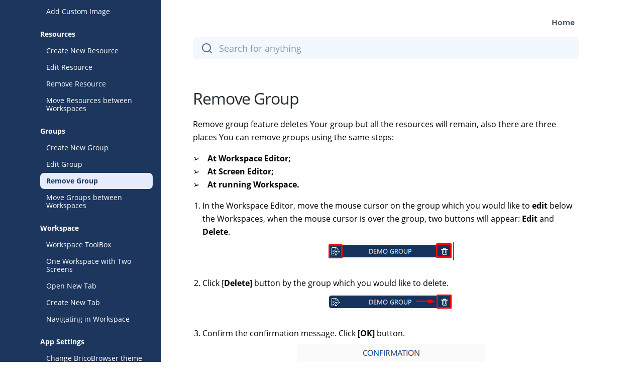

--- FILE ---
content_type: text/html; charset=UTF-8
request_url: https://userguide.bricobrowser.com/remove-group
body_size: 27458
content:





<!DOCTYPE html>
<html lang="en">

<head>
    <link rel="alternate" type="application/rss+xml" title=""
        href="https://userguide.bricobrowser.com/rss">
    <link rel="alternate" type="application/feed+json" title=""
        href="https://userguide.bricobrowser.com/feed.json">
    <link rel="alternate" type="application/xml" title="Sitemap" href="https://userguide.bricobrowser.com/sitemap.xml" />

    
    <meta charset="utf-8">
<link rel="apple-touch-icon" href="https://cdn.helpspace.com/brand/2021/apple-touch-icon-180x180.png" />
<meta http-equiv="Content-Security-Policy" content="
        upgrade-insecure-requests; 
        
    ">
    <meta name="viewport" content="width=device-width, initial-scale=1, maximum-scale=5">

    <title>
                Remove Group            </title>

    
    <meta name="description" content="Remove group feature deletes Your group but all the resources will remain, also there are three places You can remove...">
    <meta property="og:title" content="Remove Group" />
    <meta property="og:description" content="Remove group feature deletes Your group but all the resources will remain, also there are three places You can remove..." />
    <meta property="og:image"
        content="" />
    <meta property="og:site_name" content="Brico Browser User Guide" />
    <meta property="og:url" content="https://userguide.bricobrowser.com/remove-group" />

    <meta name="twitter:image"
        content="">
    <meta name="twitter:description" content="Remove group feature deletes Your group but all the resources will remain, also there are three places You can remove...">
    <meta name="twitter:title" content="Remove Group">
    <meta name="twitter:card" content="summary_large_image" />


    <!-- Favicon -->
    <link rel="icon" type="image/png" sizes="32x32" href="https://cdn.helpspace.com/27bbe19391074a5ea2bde2aaae750d8d/media/395/conversions/social-media-3-32.png">
    <link rel="icon" type="image/png" sizes="16x16" href="https://cdn.helpspace.com/27bbe19391074a5ea2bde2aaae750d8d/media/395/conversions/social-media-3-16.png">

    <link rel="apple-touch-icon" type="image/png" sizes="228x228" href="https://cdn.helpspace.com/brand/docs/apple-touch-icon-228x228.png">
    <link rel="apple-touch-icon" type="image/png" sizes="180x180" href="https://cdn.helpspace.com/brand/docs/apple-touch-icon-180x180.png">

    <!-- Fonts -->
    <link rel="preload" href="https://cdn.helpspace.com/fonts/OpenSans-Regular.woff2" as="font" type="font/woff2"
        crossorigin>
    <link rel="preload" href="https://cdn.helpspace.com/fonts/OpenSans-SemiBold.woff2" as="font" type="font/woff2"
        crossorigin>
    <link rel="preload" href="https://cdn.helpspace.com/fonts/OpenSans-Bold.woff2" as="font" type="font/woff2"
        crossorigin>
    <link rel="preload" href="https://cdn.helpspace.com/fonts/WorkSans-Bold.woff2" as="font" type="font/woff2"
        crossorigin>
    <link rel="preload" href="https://cdn.helpspace.com/fonts/WorkSans-ExtraBold.woff2" as="font" type="font/woff2"
        crossorigin>

    <link rel="preload" as="style" href="https://userguide.bricobrowser.com/build/assets/module-DgOZ251U.css" /><link rel="preload" as="style" href="https://userguide.bricobrowser.com/build/assets/vue-directives-CeHbVky6.css" /><link rel="modulepreload" href="https://userguide.bricobrowser.com/build/assets/docs-ClpXWe8B.js" /><link rel="modulepreload" href="https://userguide.bricobrowser.com/build/assets/module.esm-C-IpLwE1.js" /><link rel="modulepreload" href="https://userguide.bricobrowser.com/build/assets/bootstrap-0PG_32K0.js" /><link rel="modulepreload" href="https://userguide.bricobrowser.com/build/assets/vue-directives-CL7BMmHw.js" /><link rel="modulepreload" href="https://userguide.bricobrowser.com/build/assets/common-7XkZyoh5.js" /><link rel="modulepreload" href="https://userguide.bricobrowser.com/build/assets/index-BxWhcMXN.js" /><link rel="modulepreload" href="https://userguide.bricobrowser.com/build/assets/core-CNg44rwV.js" /><link rel="modulepreload" href="https://userguide.bricobrowser.com/build/assets/xml-CKLTxCyJ.js" /><link rel="stylesheet" href="https://userguide.bricobrowser.com/build/assets/module-DgOZ251U.css" data-navigate-track="reload" /><link rel="stylesheet" href="https://userguide.bricobrowser.com/build/assets/vue-directives-CeHbVky6.css" data-navigate-track="reload" /><script type="module" src="https://userguide.bricobrowser.com/build/assets/docs-ClpXWe8B.js" data-navigate-track="reload"></script>    
    <!-- Styles -->
    <link href="/css/docs.css?id=76c1f9c23e106beacf46" rel="stylesheet">
<style>

    .docs-site-breadcrumb-tag {
        background: #EAEEF6;
        color: #5D6374;
    }

    .docs-categories-tags a, .docs-article-tags a{
        color: #5b6980;
    }

    .docs-pagination{
        margin-top: 1rem;
    }
    .docs-article-image img{
        -o-object-fit: cover;
        object-fit: cover;
        height: 22.5rem;
    }
    .docs-site-article-list-item-image img{
        -o-object-fit: cover;
        object-fit: cover;
        height: 13rem;
    }

    .docs-search-input{
        font-family: "Open Sans", Helvetica, Arial, sans-serif;
        font-weight: 400;
    }

    .docs-search-input::placeholder{
        opacity: 0.7
    }

    .docs-top-menu li a:hover {
        background: rgba(150, 158, 176, 0.12);
        color: inherit;
    }

    .docs-site-header-subtitle {
        color: #5D6374;
    }

    .docs-sidebar:before{
        content: "";
        position: absolute;
        top: 0;
        right: 0;
        width: 999em;
        height: 100%;
        z-index: -1;
        background: #f3f7fe;
    }

    .docs-table-of-contents li{
        padding: 0.4rem 0;
        font-size: 0.875rem;
    }

    .docs-table-of-contents li{
        letter-spacing: 0.02em;
    }

    .docs-table-of-contents a{
            color: #525765;
    }

    .docs-table-of-contents .docs-table-of-contents-active.first{
        letter-spacing: -0.01em;
        font-weight: bold;
    }

    .h2{
        margin-left: 0.25rem;
    }

    .h3{
        margin-left: 0.75rem;
    }

    .docs-article code a {
        text-decoration: none;
    }

    .docs-sidebar-link-active a{
        font-weight: bold;
    }
    .docs-sidebar-link-active a, .docs-sidebar-link a:hover {
        background:#e7ecfd;
    }

    #docs-body{
        background:#ffffff;
    }

            .docs-shadow {
            box-shadow: 0 10px 15px -3px rgba(0, 0, 0, 0.1), 0 4px 6px -2px rgba(0, 0, 0, 0.05);
        }
    
            .docs-link-color, .docs-article-body a {
            color: #1c365e;
        }
    
    
            .docs-table-of-contents a{
            color: #525765;
        }
    
            .docs-sidebar::before {
            background:#1c365e !important;
        }
    
    
        .docs-sidebar .docs-sidebar-category,
        .docs-sidebar .docs-sidebar-link a{
            color:#FFFFFF !important;
        }
    
            .docs-sidebar-link-active a, .docs-sidebar-link a:hover {
            background:#e7ecfd !important;
        }
    
            .docs-sidebar .docs-sidebar-link.docs-sidebar-link-active a{
            color:#1c365e !important;
        }
        .docs-sidebar .docs-sidebar-link:hover a{
            color:#1c365e !important;
        }
    
    .docs-search-input{
        background:#f3f7fe;
        color:#5b6980;
    }

    .docs-header-site-name{
        color:#FFFFFF; 
    }

    .docs-search-input-search-icon{
        color:#5b6980;
    }

    .docs-site-breadcrumb, .docs-site-breadcrumb a{
        color:#FFFFFF;
    }



    </style>

    <script nonce="JEdipI3NYXmKJmSOG42nrZOluQ7AKEll">
                        window.translation = {
  ":num Attachments": "{0} :num Attachments|{1} 1 Attachment|[2,*] :num Attachments",
  ":number letters min.": ":number letters min.",
  ":value tickets have been deleted.": ":value tickets have been deleted.",
  "...then take action": "...then take action",
  "Acme Customer Support": "Acme Customer Support",
  "Active Plan": "Active Plan",
  "active": "active",
  "Add Action": "Add Action",
  "Add Condition": "Add Condition",
  "Add Group": "Add Group",
  "Add Tags": "Add Tags",
  "Add this value": "Add this value",
  "Address copied to clipboard.": "Address copied to clipboard.",
  "Address": "Address",
  "Admin": "Admin",
  "Advanced Styling": "Advanced Styling",
  "Agent": "Agent",
  "All Channels": "All Channels",
  "All features": "All features",
  "All right, we just sent an email to :address": "All right, we just sent an email to :address",
  "All rights reserved.": "All rights reserved.",
  "All saved": "All saved",
  "All tags with usage data": "All tags with usage data",
  "All": "All",
  "Allow search engines to list this site": "Allow search engines to list this site",
  "Always mark contact as spam?": "Always mark contact as spam?",
  "Amount": "Amount",
  "An error occurred, please try again later.": "An error occurred, please try again later.",
  "Any": "Any",
  "Rule will be applied to new tickets": "Rule will be applied to new tickets",
  "Apply": "Apply",
  "Are you sure?": "Are you sure?",
  "Article :name deleted.": "Article :name deleted.",
  "Article “:name” created.": "Article “:name” created.",
  "Article “:name” deleted.": "Article “:name” deleted.",
  "Article changes have been published": "Article changes have been published",
  "Article has been updated": "Article has been updated",
  "Article link copied to clipboard!": "Article link copied to clipboard!",
  "Article moved.": "Article moved.",
  "Article Title": "Article Title",
  "Articles": "Articles",
  "Assign Agent": "Assign Agent",
  "Assign team...": "Assign team...",
  "Assign Team": "Assign Team",
  "Assigned Agent": "Assigned Agent",
  "Assigned": "Assigned",
  "Assignment": "Assignment",
  "Attachment :name could not be rendered.": "Attachment :name could not be rendered.",
  "Auto assign customers with this domain": "Auto assign customers with this domain",
  "Background Color": "Background Color",
  "Basic Settings": "Basic Settings",
  "BCC Email": "BCC Email",
  "begins with": "begins with",
  "Billing & Usage": "Billing & Usage",
  "Cancel Subscription": "Cancel Subscription",
  "Cancel": "Cancel",
  "canceled": "canceled",
  "Category created.": "Category created.",
  "Category deleted.": "Category deleted.",
  "Category Description": "Category Description",
  "Category moved.": "Category moved.",
  "Category Name": "Category Name",
  "Category updated.": "Category updated.",
  "Category": "Category",
  "CC Email": "CC Email",
  "Center Layout": "Center Layout",
  "Change Config": "Change Config",
  "Change Contact": "Change Contact",
  "Change default action when sending a reply": "Change default action when sending a reply",
  "Change default": "Change default",
  "Change Password": "Change Password",
  "Change Ticket Contact": "Change Ticket Contact",
  "Change": "Change",
  "Changes have been discarded.": "Changes have been discarded.",
  "Channel “:name” has been deleted.": "Channel “:name” has been deleted.",
  "Channel Status": "Channel Status",
  "Channel": "Channel",
  "Channels Available": "Channels Available",
  "Channels": "Channels",
  "Check for the following conditions when a new ticket is created.": "Check for the following conditions when a new ticket is created.",
  "Checking DNS...": "Checking DNS...",
  "Checkout our pricing plans.": "Checkout our pricing plans.",
  "Choose which details you want to hide/show on your site.": "Choose which details you want to hide/show on your site.",
  "Choose Your Plan": "Choose Your Plan",
  "City": "City",
  "Click here to get some help!": "Click here to get some help!",
  "Click to copy Ticket-Id": "Click to copy Ticket-Id",
  "Click to Copy": "Click to Copy",
  "Click to select tags": "Click to select tags",
  "Close": "Close",
  "closed": "closed",
  "Closed": "Closed",
  "Color": "Color",
  "Condition Match Type": "Condition Match Type",
  "Confirm Password": "Confirm Password",
  "Confirm your password": "Confirm your password",
  "Contact “:value” marked as spam.": "Contact “:value” marked as spam.",
  "Contact “:value” recovered.": "Contact “:value” recovered.",
  "Contact Information": "Contact Information",
  "Contact us": "Contact us",
  "Contact": "Contact",
  "contains": "contains",
  "Copy Email Address": "Copy Email Address",
  "Copy Link": "Copy Link",
  "Copyright By": "Copyright By",
  "Country": "Country",
  "Create a Category": "Create a Category",
  "Create an Article": "Create an Article",
  "Create Article": "Create Article",
  "Create Category": "Create Category",
  "Create Channel": "Create Channel",
  "Create Customer": "Create Customer",
  "Create Organization": "Create Organization",
  "Create Rule": "Create Rule",
  "Create Site": "Create Site",
  "Create Tag": "Create Tag",
  "Create Team": "Create Team",
  "Create the first article for this category.": "Create the first article for this category.",
  "Create Ticket": "Create Ticket",
  "Create User": "Create User",
  "Create your first docs site and write articles of any kind about your product or service!": "Create your first docs site and write articles of any kind about your product or service!",
  "Create Your First Site": "Create Your First Site",
  "Create": "Create",
  "Created by": "Created by",
  "Created": "Created",
  "Current Password": "Current Password",
  "Custom CSS": "Custom CSS",
  "Custom Domain": "Custom Domain",
  "Customers with high ticket volume": "Customers with high ticket volume",
  "Customers": "Customers",
  "Date": "Date",
  "Define what to do if the conditions are matching.": "Define what to do if the conditions are matching.",
  "Delete “:name”": "Delete “:name”",
  "Delete Article": "Delete Article",
  "Delete Category": "Delete Category",
  "Delete Channel": "Delete Channel",
  "Delete draft": "Delete draft",
  "Delete rule “:name”": "Delete rule “:name”",
  "Delete Rule": "Delete Rule",
  "Delete Site": "Delete Site",
  "Delete this article": "Delete this article",
  "Delete this category": "Delete this category",
  "Delete this draft": "Delete this draft",
  "Delete Ticket": "Delete Ticket",
  "Delete": "Delete",
  "deleted": "deleted",
  "Description": "Description",
  "Discard Changes": "Discard Changes",
  "Discard Draft": "Discard Draft",
  "DKIM Record": "DKIM Record",
  "DKIM records are not verified": "DKIM records are not verified",
  "DKIM Verified": "DKIM Verified",
  "DNS details could not be loaded. Please try again in a few minutes.": "DNS details could not be loaded. Please try again in a few minutes.",
  "Do not use this rule": "Do not use this rule",
  "Do you need help? Take a look at:": "Do you need <b>help</b>? Take a look at:",
  "Do you really want to cancel your subscription?": "Do you really want to cancel your subscription?",
  "Do you want to delete this article?": "Do you want to delete this article?",
  "Do you want to delete this category?": "Do you want to delete this category?",
  "Do you want to delete this draft?": "Do you want to delete this draft?",
  "Do you want to discard this draft?": "Do you want to discard this draft?",
  "Do you want to discard your unsaved changes?": "Do you want to discard your unsaved changes?",
  "Do you want to merge this ticket?": "Do you want to merge this ticket?",
  "Docs only": "Docs only",
  "Docs": "Docs",
  "does not contain": "does not contain",
  "does not equal": "does not equal",
  "Domain": "Domain",
  "Done!": "Done!",
  "e.g. A collection of articles that will help you understand our Product.": "e.g. A collection of articles that will help you understand our Product.",
  "e.g. Help Center, Knowledge Base etc.": "e.g. Help Center, Knowledge Base etc.",
  "Edit Article": "Edit Article",
  "Edit Auto-Reply": "Edit Auto-Reply",
  "Edit Category": "Edit Category",
  "Edit Customer": "Edit Customer",
  "Edit Organization": "Edit Organization",
  "Edit Profile": "Edit Profile",
  "Edit Signature": "Edit Signature",
  "Edit Tag": "Edit Tag",
  "Edit Team": "Edit Team",
  "Edit User": "Edit User",
  "Edit": "Edit",
  "Email address copied to clipboard!": "Email address copied to clipboard!",
  "Email Forwarded": "Email Forwarded",
  "Email not forwarded": "Email not forwarded",
  "Email or Username": "Email or Username",
  "Email": "Email",
  "Enable Auto-Reply": "Enable Auto-Reply",
  "Enable shadows": "Enable shadows",
  "ends with": "ends with",
  "Enter a Link": "Enter a Link",
  "Enter a Name": "Enter a Name",
  "Enter Email Address": "Enter Email Address",
  "Enter your gmail password": "Enter your gmail password",
  "equals": "equals",
  "Error while deleting channel “:name”.": "Error while deleting channel “:name”.",
  "Error while deleting quick reply “:name”.": "Error while deleting quick reply “:name”.",
  "Error": "Error",
  "escalated": "escalated",
  "Escalated": "Escalated",
  "Every site needs to have at least one category.": "Every site needs to have at least one category.",
  "Exit focus mode": "Exit focus mode",
  "Facebook Card": "Facebook Card",
  "Failed": "Failed",
  "Favicon": "Favicon",
  "Featured image has been removed.": "Featured image has been removed.",
  "Featured image has been updated.": "Featured image has been updated.",
  "Featured Image": "Featured Image",
  "Feedback": "Feedback",
  "Filter Settings...": "Filter Settings...",
  "Filter": "Filter",
  "First DNS Record": "First DNS Record",
  "Focus Mode": "Focus Mode",
  "Footer Menu": "Footer Menu",
  "Forbidden": "Forbidden",
  "Forgot Your Password?": "Forgot Your Password?",
  "Forward a copy of all :address emails to the following address:": "Forward a copy of all :address emails to the following address:",
  "Forward DNS setup instructions to your IT person": "Forward DNS setup instructions to your IT person",
  "Forward your Emails to HelpSpace": "Forward your Emails to HelpSpace",
  "Forward your Emails": "Forward your Emails",
  "From Channel": "From Channel",
  "From Email": "From Email",
  "From Name": "From Name",
  "Full Name": "Full Name",
  "future-published": "Will be Published",
  "Generated email is fine for now": "Generated email is fine for now",
  "Give Us Your Feedback": "Give Us Your Feedback",
  "Go Home": "Go Home",
  "Go to Pricing Plans": "Go to Pricing Plans",
  "Go to Ticket": "Go to Ticket",
  "Header Style": "Header Style",
  "Headline": "Headline",
  "Hello!": "Hello!",
  "Help": "Help",
  "Here you can change the look and feel of your site in order to match your brand identity.": "Here you can change the look and feel of your site in order to match your brand identity.",
  "Here you can customize a copy of the text.": "Here you can customize a copy of the text.",
  "Hex": "Hex",
  "Hey Google, please check my sitemap.": "Hey Google, please check my sitemap.",
  "Hold on...": "Hold on...",
  "Host name": "Host name",
  "Host": "Host",
  "Hostname": "Hostname",
  "How many users do you need?": "How many users do you need?",
  "I want a custom email": "I want a custom email",
  "If conditions...": "If conditions...",
  "If you move this category to another site, the external links of all articles will change.": "If you move this category to another site, the external links of all articles will change.",
  "Images are not displayed since they are from a remote source.": "Images are not displayed since they are from a remote source.",
  "in order to add more channels!": "in order to add more channels!",
  "In order to respect the contact`s complaint, no more messages are sent to :value.": "In order to respect the contact`s complaint, no more messages are sent to :value.",
  "In order to send emails on behalf of :address, we need to verify that you are the owner of it.": "In order to send emails on behalf of :address, we need to verify that you are the owner of it.",
  "In order to send emails on behalf of :address, we need you to setup your SMTP settings.": "In order to send emails on behalf of :address, we need you to setup your SMTP settings.",
  "Inbound Email Address": "Inbound Email Address",
  "Inbox": "Inbox",
  "inclusive": "inclusive",
  "Insert between": "Insert between",
  "insert link": "insert link",
  "Insert Link": "Insert Link",
  "invisible": "Invisible",
  "Invoice": "Invoice",
  "is empty": "is empty",
  "is not empty": "is not empty",
  "Job Title": "Job Title",
  "Leave blank for homepage of this site": "Leave blank for homepage of this site",
  "Leave blank to use site name": "Leave blank to use site name",
  "Let's go": "Let's go",
  "Let`s wait for it to be forwarded to :br your HelpSpace inbox.": "Let`s wait for it to be forwarded to :br your HelpSpace inbox.",
  "Lifetime Account via": "Lifetime Account via",
  "Link Color": "Link Color",
  "Link": "Link",
  "Locale": "Locale",
  "Login": "Login",
  "Logo Alt Text": "Logo Alt Text",
  "Logo Link": "Logo Link",
  "Logo": "Logo",
  "Logout": "Logout",
  "Looks like your DNS settings are not correct or your DNS server has not populated your changes yet. Please check your DNS settings and try again in a few minutes.": "Looks like your DNS settings are not correct or your DNS server has not populated your changes yet. Please check your DNS settings and try again in a few minutes.",
  "Looks like your DNS settings are not correct or your DNS server has not populated your changes yet.": "Looks like your DNS settings are not correct or your DNS server has not populated your changes yet.",
  "Maintenance": "Maintenance",
  "Manage Tags": "Manage Tags",
  "Manage Users": "Manage Users",
  "Mark as spam!": "Mark as spam!",
  "Members": "Members",
  "Menu On Top": "Menu On Top",
  "Merge Tickets": "Merge Tickets",
  "Merge": "Merge",
  "Meta Data": "Meta Data",
  "Meta Description": "Meta Description",
  "Meta fields are important for search engines, so make sure to put in something useful.": "Meta fields are important for search engines, so make sure to put in something useful.",
  "Meta Title": "Meta Title",
  "Mine": "Mine",
  "Modified by": "Modified by",
  "Modified": "Modified",
  "Monthly": "Monthly",
  "Move Article": "Move Article",
  "Move category to another site": "Move category to another site",
  "Move": "Move",
  "Name": "Name",
  "New & Closed Tickets": "New & Closed Tickets",
  "New Article": "New Article",
  "New Category": "New Category",
  "New Password": "New Password",
  "New Site": "New Site",
  "New": "New",
  "New tickets compared to closed": "New tickets compared to closed",
  "New Tickets": "New Tickets",
  "New version is available! Please reload the page in order to receive the latest updates.": "New version is available! Please reload the page in order to receive the latest updates.",
  "Next Payment Amount": "Next Payment Amount",
  "Next Payment Date": "Next Payment Date",
  "Next": "Next",
  "No articles in this category yet.": "No articles in this category yet.",
  "No Contact": "No Contact",
  "No notifications": "No notifications",
  "No results found!": "No results found!",
  "No results!": "No results!",
  "No search result for “:value”": "No search result for “:value”",
  "No thanks.": "No thanks.",
  "No, leave contact in spam.": "No, leave contact in spam.",
  "Not Active": "Not Active",
  "Not Convinced Yet": "Not Convinced Yet",
  "Not enough data": "Not enough data",
  "Not sure what to do?": "Not sure what to do?",
  "Not verified yet": "Not verified yet",
  "Not what you are looking for?": "Not what you are looking for?",
  "Note": "Note",
  "Notifications": "Notifications",
  "Notify me via email when there is a new reply on my tickets.": "Notify me via email when there is a new reply on my tickets.",
  "Notify me via email when there is a new ticket.": "Notify me via email when there is a new ticket.",
  "Nova User": "Nova User",
  "Oh no, we haven't received the email!": "Oh no, we haven't received the email!",
  "Oh no": "Oh no",
  "Ok good.": "Ok good.",
  "Only use this if you know what you are doing!": "Only use this if you know what you are doing!",
  "Oops, something went wrong. Try again later.": "Oops, something went wrong. Try again later.",
  "Oops, Something went wrong.": "Oops, Something went wrong.",
  "Oops! We could not update the subject.": "Oops! We could not update the subject.",
  "Open link in new window": "Open link in new window",
  "open": "open",
  "Open": "Open",
  "Opened": "Opened",
  "Optional": "Optional",
  "Options": "Options",
  "Organization": "Organization",
  "Organizations": "Organizations",
  "Other Actions": "Other Actions",
  "Page :num": "Page :num",
  "Page Expired": "Page Expired",
  "Page Not Found": "Page Not Found",
  "Password": "Password",
  "Payment Method": "Payment Method",
  "Pending": "Pending",
  "Percentage": "Percentage",
  "Perfect, we have received the forwarded email!": "Perfect, we have received the forwarded email!",
  "Plans": "Plans",
  "Please check your DNS settings and try again in a few minutes.": "Please check your DNS settings and try again in a few minutes.",
  "Please check your emails and follow the instructions.": "Please check your emails and follow the instructions.",
  "Please check your emails": "Please check your emails",
  "Please go to your mailbox and check if emails are correctly forwarded and try again.": "Please go to your mailbox and check if emails are correctly forwarded and try again.",
  "Please make sure that :address is an existing email address and can receive emails.": "Please make sure that :address is an existing email address and can receive emails.",
  "Please select": "Please select",
  "Please Update your Subscription": "Please Update your Subscription",
  "Port": "Port",
  "Postal code": "Postal code",
  "Postal Code": "Postal Code",
  "Preview Article": "Preview Article",
  "Previous Tickets": "Previous Tickets",
  "Previous": "Previous",
  "Pricing Plans": "Pricing Plans",
  "Profile Image": "Profile Image",
  "Publish Article": "Publish Article",
  "Publish Changes": "Publish Changes",
  "Publish Date": "Publish Date",
  "Published": "Published",
  "published": "Visible & Published",
  "Quick reply has been deleted.": "Quick reply has been deleted.",
  "Re-Send invite email to user": "Re-Send invite email to user",
  "Receipts": "Receipts",
  "Recover contact from spam?": "Recover contact from spam?",
  "Recover contact!": "Recover contact!",
  "Regards": "Regards",
  "Related Tags": "Related Tags",
  "Related Ticket": "Related Ticket",
  "Reload Page": "Reload Page",
  "Remove Featured Image": "Remove Featured Image",
  "Rename": "Rename",
  "Replied": "Replied",
  "Reply": "Reply",
  "Reports": "Reports",
  "Reset Password": "Reset Password",
  "Role": "Role",
  "Rule “:name” created.": "Rule “:name” created.",
  "Rule “:name” updated.": "Rule “:name” updated.",
  "Rule contains unsaved changes": "Rule contains unsaved changes",
  "Rules": "Rules",
  "Save Image": "Save Image",
  "Save Quick Reply": "Save Quick Reply",
  "Save": "Save",
  "Saved": "Saved",
  "Saving ...": "Saving ...",
  "Search ...": "Search ...",
  "Search in": "Search in",
  "Search Input Style": "Search Input Style",
  "Search Tags": "Search Tags",
  "Search User": "Search User",
  "Security": "Security",
  "Select ...": "Select ...",
  "Select a category...": "Select a category...",
  "Select a contact...": "Select a contact...",
  "Select a plan": "Select a plan",
  "Select a role...": "Select a role...",
  "Select a site...": "Select a site...",
  "Select Agent ...": "Select Agent ...",
  "Select category...": "Select category...",
  "Select channel...": "Select channel...",
  "Select customer language...": "Select customer language...",
  "Select customer time zone...": "Select customer time zone...",
  "Select Image": "Select Image",
  "Select organization...": "Select organization...",
  "Select Plan": "Select Plan",
  "Select status...": "Select status...",
  "Select team...": "Select team...",
  "Select your language...": "Select your language...",
  "Select your locale...": "Select your locale...",
  "Select your time zone...": "Select your time zone...",
  "Send and go to next": "Send and go to next",
  "Send and stay": "Send and stay",
  "Send invite email": "Send invite email",
  "Send Password Reset Link": "Send Password Reset Link",
  "Send Test Email": "Send Test Email",
  "Send": "Send",
  "Sender Verification": "Sender Verification",
  "Sending Emails": "Sending Emails",
  "Service Unavailable": "Service Unavailable",
  "Set Password": "Set Password",
  "Set Status": "Set Status",
  "Set your docs site name visibility and domain.": "Set your docs site name visibility and domain.",
  "Settings Site “:name” updated.": "Settings Site “:name” updated.",
  "Settings": "Settings",
  "Setup DNS Records": "Setup DNS Records",
  "Setup Your Support Email": "Setup Your Support Email",
  "Show All": "Show All",
  "Show article rating form": "Show article rating form",
  "Show article ratings": "Show article ratings",
  "Show widget on Site": "Show widget on Site",
  "Show creator on article": "Show creator on article",
  "Show creators on category": "Show creators on category",
  "Show DKIM Details": "Show DKIM Details",
  "Show DNS Setup Details": "Show DNS Setup Details",
  "Show images": "Show images",
  "Show site name beside logo": "Show site name beside logo",
  "Sidebar Style": "Sidebar Style",
  "Sign out": "Sign out",
  "Signed in as": "Signed in as",
  "Site Icons": "Site Icons",
  "Site Logo": "Site Logo",
  "Site Name": "Site Name",
  "Site Styling": "Site Styling",
  "Site-Style": "Site-Style",
  "Site Url": "Site Url",
  "Site Visibility": "Site Visibility",
  "Site": "Site",
  "Sites": "Sites",
  "Skip and add later": "Skip and add later",
  "Skip and verify later": "Skip and verify later",
  "Skip this step": "Skip this step",
  "Slug": "Slug",
  "Something to keep in mind...": "Something to keep in mind...",
  "Sorry, no results found for :query.": "Sorry, no results found for :query.",
  "Sorry, the page you are looking for could not be found.": "Sorry, the page you are looking for could not be found.",
  "Sorry, we are doing some maintenance. Please check back soon.": "Sorry, we are doing some maintenance. Please check back soon.",
  "Sorry, you are making too many requests to our servers.": "Sorry, you are making too many requests to our servers.",
  "Sorry, you are not authorized to access this page.": "Sorry, you are not authorized to access this page.",
  "Sorry, your session has expired. Please refresh and try again.": "Sorry, your session has expired. Please refresh and try again.",
  "sort mode": "sort mode",
  "Spam Complaint": "Spam Complaint",
  "spam": "spam",
  "Spam": "Spam",
  "State": "State",
  "Status": "Status",
  "Subdomain": "Subdomain",
  "Subject or BodyText": "Subject or BodyText",
  "Subject": "Subject",
  "Subscription expired": "Subscription expired",
  "Subscription": "Subscription",
  "Subtitle": "Subtitle",
  "support@yourdomain.com": "support@yourdomain.com",
  "Switch Plan": "Switch Plan",
  "Tag Name": "Tag Name",
  "Tag Usage": "Tag Usage",
  "Tags": "Tags",
  "Take a look at the how to article :link or just forward the details to your IT person.": "Take a look at the how to article :link or just forward the details to your IT person.",
  "Tasks (coming soon)": "Tasks (coming 2022)",
  "Team": "Team",
  "Teams": "Teams",
  "Test Settings": "Test Settings",
  "Text Color": "Text Color",
  "Text": "Text",
  "Thanks for trying HelpSpace.": "Thanks for trying HelpSpace.",
  "Thanks for your feedback!": "Thanks for your feedback!",
  "Thanks. Google will check your sitemap soon.": "Thanks. Google will check your sitemap soon.",
  "The agent who sends the answer.": "The agent who sends the answer.",
  "The channel which received the message.": "The channel which received the message.",
  "The last email we sent to :address has bounced!": "The last email we sent to :address has bounced!",
  "The meta description can contain up to 155 characters.": "The meta description can contain up to 155 characters.",
  "The name of your docs site": "The name of your docs site",
  "The ticket contact has submitted a spam complaint.": "The ticket contact has submitted a spam complaint.",
  "There are no categories yet. Create your first category.": "There are no categories yet. Create your first category.",
  "There was an error, please try later again.": "There was an error, please try later again.",
  "This action cannot be undone.": "This action cannot be undone.",
  "This DNS entry is needed to forward requests from your domain to the docs site.": "This DNS entry is needed to forward requests from your domain to the docs site.",
  "This document contains unpublished changes": "This document contains unpublished changes",
  "This message was merged from another ticket.": "This message was merged from another ticket.",
  "This reply will be sent automatically to every new ticket on this channel.": "This reply will be sent automatically to every new ticket on this channel.",
  "This should only take a few seconds...": "This should only take a few seconds...",
  "This signature will be appended to every message of this channel.": "This signature will be appended to every message of this channel.",
  "Ticket not found.": "Ticket not found.",
  "Ticket Reports": "Ticket Reports",
  "Ticket updated": "Ticket updated",
  "Ticket was opened :distanceInWordsToNow": "Ticket was opened :distanceInWordsToNow",
  "Ticket-Id copied to clipboard!": "Ticket-Id copied to clipboard!",
  "Tickets Closed": "Tickets Closed",
  "Tickets only": "Tickets only",
  "Tickets": "Tickets",
  "Time Zone": "Time Zone",
  "Title": "Title",
  "To": "To",
  "Toggle Zoom": "Toggle Zoom",
  "Too Many Requests": "Too Many Requests",
  "Top 5 Active Customers": "Top 5 Active Customers",
  "Total :num": "Total :num",
  "Touch Icon": "Touch Icon",
  "Tweet to": "Tweet to",
  "X (Twitter) Card": "X (Twitter) Card",
  "Twitter": "X (Twitter)",
  "Type a address": "Type a address",
  "Type a article title": "Type a article title",
  "Type a category name": "Type a category name",
  "Type a city": "Type a city",
  "Type a color": "Type a color",
  "Type a country": "Type a country",
  "Type a description": "Type a description",
  "Type a domain": "Type a domain",
  "Type a full name (Mike Smith)": "Type a full name (Mike Smith)",
  "Type a job title": "Type a job title",
  "Type a name": "Type a name",
  "Type a new password": "Type a new password",
  "Type a postal code": "Type a postal code",
  "Type a rule name": "Type a rule name",
  "Type a state": "Type a state",
  "Type a subject": "Type a subject",
  "Type a title": "Type a title",
  "Type a username": "Type a username",
  "Type an email": "Type an email",
  "Type an name": "Type an name",
  "Type something ...": "Type something ...",
  "Type tag name": "Type tag name",
  "Type team name": "Type team name",
  "Type to add filter ...": "Type to add filter ...",
  "Type your address": "Type your address",
  "Type your city": "Type your city",
  "Type your country": "Type your country",
  "Type your current password": "Type your current password",
  "Type your domain": "Type your domain",
  "Type your email or username": "Type your email or username",
  "Type your email": "Type your email",
  "Type your job title": "Type your job title",
  "Type your name": "Type your name",
  "Type your password": "Type your password",
  "Type your postal code": "Type your postal code",
  "Type your Postal Code": "Type your Postal Code",
  "Type your state": "Type your state",
  "Type": "Type",
  "Unable to deliver your message to :value": "Unable to deliver your message to :value",
  "Unassign": "Unassign",
  "Unassigned": "Unassigned",
  "Unauthorized": "Unauthorized",
  "Unfortunately, your <b>free trial has ended</b>.": "Unfortunately, your <b>free trial has ended</b>.",
  "Unfortunately, your subscription has an issue.": "Unfortunately, your subscription has an issue.",
  "unpublished-changes": "Unpublished Changes",
  "unpublished": "Not published",
  "Unpublished": "Unpublished",
  "Update Available": "Update Available",
  "Update Current Plan": "Update Current Plan",
  "Update Quick Reply": "Update Quick Reply",
  "Update": "Update",
  "Upgrade Your Account": "Upgrade Your Account",
  "Upgrade your plan": "Upgrade your plan",
  "Use tag with...": "Use tag with...",
  "Username": "Username",
  "Users Available": "Users Available",
  "Users": "Users",
  "value": "value",
  "Value": "Value",
  "View Article": "View Article",
  "Visibility": "Visibility",
  "waiting": "waiting",
  "Waiting": "Waiting",
  "Warning, all articles inside this site will be permanently deleted.": "Warning, all articles inside this site will be permanently deleted.",
  "Watch our docs tour! (2 min)": "Watch our docs tour! (2 min)",
  "Watch out.": "Watch out.",
  "We have send an email to :email.": "We have send an email to :email.",
  "We would love to hear your thoughts about HelpSpace! What do you like and what can we do better?": "We would love to hear your thoughts about HelpSpace! What do you like and what can we do better?",
  "We write about...": "We write about...",
  "Welcome to our Blog": "Welcome to our Blog",
  "What do you think about HelpSpace?": "What do you think about HelpSpace?",
  "What is this Site about": "What is this Site about",
  "Whoops, something went wrong on our servers.": "Whoops, something went wrong on our servers.",
  "Whoops!": "Whoops!",
  "Will be published :distanceInWordsToNow": "Will be published :distanceInWordsToNow",
  "Wow, what a journey! Now, let me take you to your Inbox...": "Wow, what a journey! Now, let me take you to your Inbox...",
  "Write something ...": "Write something ...",
  "Yearly": "Yearly",
  "Yes, I'm sure": "Yes, I'm sure",
  "You already have :num active users.": "You already have :num active users.",
  "You are awesome and we are forever grateful.": "You are <b>awesome</b> and we are forever grateful.",
  "You can add absolute links like :link1 or internal links like :link2.": "You can add absolute links like :link1 or internal links like :link2.",
  "You can also skip this step below and retry it later.": "You can also skip this step below and retry it later.",
  "You can press the button below to tell google that there are changes.": "You can press the button below to tell google that there are changes.",
  "You can use the following placeholders.": "You can use the following placeholders.",
  "You have reached your Channel limit": "You have reached your Channel limit",
  "Please add the following DNS record in order to activate your custom domain.": "Please add the following DNS record in order to activate your custom domain.",
  "You need to add this DNS record in order for this to work.": "You need to add this DNS record in order for this to work.",
  "Your Company Name": "Your Company Name",
  "Your customers will email to this address in order to receive help.": "Your customers will email to this address in order to receive help.",
  "Your email :value is not forwarding new emails to your inbound address. Please check your email settings.": "Your email :value is not forwarding new emails to your inbound address. Please check your email settings.",
  "Your Message": "Your Message",
  "Your plan includes :num email channels.": "{0} Your plan includes no email channels.|{1} Your plan includes <b>:num email channel.</b>|[2,*] Your plan includes <b>:num email channels.</b>",
  "Your Profile": "Your Profile",
  "Your reply has been sent.": "Your reply has been sent.",
  "Your subscription ends at": "Your subscription ends at",
  "Your subscription has been canceled.": "Your subscription has been canceled.",
  "Your subscription has been updated.": "Your subscription has been updated.",
  "Your subscription includes :num users.": "{0} Your subscription includes no users.|{1} Your subscription includes 1 user.|[2,*] Your subscription includes :num users.",
  "Your subscription is active now!": "Your subscription is active now!",
  "Your Subscription": "Your Subscription",
  "Your trial has ended! Upgrade now!": "Your trial has ended! Upgrade now!",
  "Ticket deleted.": "Ticket deleted.",
  "Ticket restored.": "Ticket restored.",
  "Enter a valid domain.": "Enter a valid domain.",
  "Check your Subscription": "Check your Subscription",
  "Unfortunately, your free trial has ended.": "Unfortunately, your free trial has ended.",
  "You need to add a DNS record in order for this to work.": "You need to add a DNS record in order for this to work.",
  "Help-Center": "Help-Center",
  "Documentation": "Documentation",
  "Blog": "Blog",
  "Show random articles on main page": "Show random articles on main page",
  "Show random articles on article": "Show random articles on article",
  "Allow RSS feeds": "Allow RSS feeds",
  "The following :type will be generated for all published articles.": "The following :type will be generated for all published articles.",
  "Setup Custom Domain": "Setup Custom Domain",
  "cancel": "cancel",
  "Team updated": "Team updated",
  "Assignee updated": "Assignee updated",
  "Oops! We could not update the assignee.": "Oops! We could not update the assignee.",
  "Trash": "Trash",
  "Restore": "Restore",
  "Delete Permanently": "Delete Permanently",
  "Assign to Team": "Assign to Team",
  "Select Team...": "Select Team...",
  "Cc/Bcc": "Cc/Bcc",
  "Assigned is empty!": "Assigned is empty!",
  "Closed is empty!": "Closed is empty!",
  "Mine is empty!": "Mine is empty!",
  "Spam is empty!": "Spam is empty!",
  "Unassigned is empty!": "Unassigned is empty!",
  "Trash is empty!": "Trash is empty!",
  "Ticket permanently deleted.": "Ticket permanently deleted.",
  ":value tickets have been restored.": ":value tickets have been restored.",
  ":value tickets have been deleted permanently.": ":value tickets have been deleted permanently.",
  "Subscription Issue": "Subscription Issue",
  "Please check your subscription page for more information.": "Please check your subscription page for more information.",
  "Please contact your account administrator.": "Please contact your account administrator.",
  "We'd love to welcome you as our customer, and there are several plans you can subscribe to.": "We'd love to welcome you as our customer, and there are several plans you can subscribe to.",
  "Notify me via email when a ticket has been assigned to me.": "Notify me via email when a ticket has been assigned to me.",
  "Primary": "Primary",
  "Lifetime via": "Lifetime via",
  "Ends on": "Ends on",
  "Includes": "Includes",
  "Agents": "Agents",
  "Activated on": "Activated on",
  "Active": "Active",
  "Disabled": "Disabled",
  "Active Conditions": "Active Conditions",
  "Sites Available": "Sites Available",
  "User limit reached! Upgrade your plan.": "User limit reached! Upgrade your plan.",
  "This domain does not seem to exist!": "This domain does not seem to exist!",
  "This email domain cannot be used!": "This email domain cannot be used!",
  "This email is already taken by a channel.": "This email is already taken by a channel.",
  "This email is already taken by an agent.": "This email is already taken by an agent.",
  "The hex code is not valid.": "The hex code is not valid.",
  "The :attribute field cannot be empty.": "The :attribute field cannot be empty.",
  "The password does not match.": "The password does not match.",
  "Something is wrong with your placeholders, please check.": "Something is wrong with your placeholders, please check.",
  "This workspace has already been taken.": "This workspace has already been taken.",
  "X (Twitter) handle is not valid. Use something like @some_name_without_spaces ": "X (Twitter) handle is not valid. Use something like @some_name_without_spaces ",
  "Tag exists!": "Tag exists!",
  "Must be valid subdomain.": "Must be valid subdomain.",
  "This ticket will be permanently deleted :distanceInWordsToNow.": "This ticket will be permanently deleted :distanceInWordsToNow.",
  "Only admins can access the trash bin.": "Only admins can access the trash bin.",
  "Can access all areas.": "Can access all areas.",
  "Can work with tickets.": "Can work with tickets.",
  "Team Agent": "Team Agent",
  "Can access own and team assigned tickets only.": "Can access own and team assigned tickets only.",
  "Scheduled Publishing": "Scheduled Publishing",
  "Your note has been saved.": "Your note has been saved.",
  "Widget “:name” has been deleted.": "Widget “:name” has been deleted.",
  "Error while deleting widget “:name”.": "Error while deleting widget “:name”.",
  "Select site language...": "Select site language...",
  "Specify the language of your site.": "Specify the language of your site.",
  "Show": "Show",
  "The customer who has send the message.": "The customer who has send the message.",
  "The ticket details.": "The ticket details.",
  "Widgets": "Widgets",
  "Create Widget": "Create Widget",
  "Type a widget name": "Type a widget name",
  "Select destination channel...": "Select destination channel...",
  "Widget Settings": "Widget Settings",
  "Define your widget name and other basic stuff.": "Define your widget name and other basic stuff.",
  "Enable Widget": "Enable Widget",
  "Turn on to enable this widget.": "Turn on to enable this widget.",
  "Widget Name": "Widget Name",
  "Hide Docs": "Hide Docs",
  "Searchable Docs Sites": "Searchable Docs Sites",
  "Select sites to use for this widget...": "Select sites to use for this widget...",
  "Suggested Articles": "Suggested Articles",
  "Select articles you like to highlight...": "Select articles you like to highlight...",
  "Hide Contact": "Hide Contact",
  "Widget Style": "Widget Style",
  "Customize your widget in order to fit your brand.": "Customize your widget in order to fit your brand.",
  "Header": "Header",
  "Background": "Background",
  "Icons": "Icons",
  "Max 20px height": "Max 20px height",
  "Widget Bubble": "Widget Bubble",
  "Content": "Content",
  "Button Background": "Button Background",
  "Button Text": "Button Text",
  "Card Background": "Card Background",
  "Card Text": "Card Text",
  "Section Title": "Section Title",
  "Section Subtitle": "Section Subtitle",
  "Search Background": "Search Background",
  "Search Text": "Search Text",
  "Search Result Text": "Search Result Text",
  "Input Background": "Input Background",
  "Input Text": "Input Text",
  "Embed Options": "Embed Options",
  "Copy the code snippet and paste it inside your sites": "Copy the code snippet and paste it inside your sites",
  "Code Snippet": "Code Snippet",
  "Copy": "Copy",
  "Delete Widget": "Delete Widget",
  "Snippet copied to clipboard.": "Snippet copied to clipboard.",
  "Add Note": "Add Note",
  "Delete note draft": "Delete note draft",
  "Save Note": "Save Note",
  "Note created": "Note created",
  "Channel Email": "Channel Email",
  "Split": "Split",
  "You have already reached your channel limit.": "You have already reached your channel limit.",
  "Something went wrong! Please try it later again.": "Something went wrong! Please try it later again.",
  "Sorry, we do not support public domains like Gmail at the moment. Please use a custom domain.": "Sorry, we do not support public domains like Gmail at the moment. Please use a custom domain.",
  "This email already exists.": "This email already exists.",
  "MX record not found. Make ensure that :address exists and can receive emails.": "MX record not found. Make ensure that :address exists and can receive emails.",
  "Channel configuration has been saved.": "Channel configuration has been saved.",
  "Username or Password is not correct or :host does not allow SMTP connections.": "Username or Password is not correct or :host does not allow SMTP connections.",
  "Connection to SMTP server failed. Please check your settings.": "Connection to SMTP server failed. Please check your settings.",
  "You can only attach files with a limit of 10 Mb total!": "You can only attach files with a limit of 10 Mb total!",
  "Output truncated! Click download to get the complete file.": "Output truncated! Click download to get the complete file.",
  "Sorry, we could not create this contact.": "Sorry, we could not create this contact.",
  "A sender name is required.": "A sender name is required.",
  ":input is already taken.": ":input is already taken.",
  "Max inline file size is 10 MB!": "Max inline file size is 10 MB!",
  "File type is not supported for clipboard-upload.": "File type is not supported for clipboard-upload.",
  "This will take a while ...": "This will take a while ...",
  "This will take very long ...": "This will take very long ...",
  "Inline image added from clipboard.": "Inline image added from clipboard.",
  "Could not upload from clipboard.": "Could not upload from clipboard.",
  "Email Notifications": "Email Notifications",
  "Browser Notifications": "Browser Notifications",
  "Notify me via browser notification when there is a new ticket.": "Notify me via browser notification when there is a new ticket.",
  "Notify me via browser notification when there is a new reply on my tickets.": "Notify me via browser notification when there is a new reply on my tickets.",
  "How to enable browser notifications": "How to enable browser notifications",
  "Browser notifications are blocked": "Browser notifications are blocked",
  "Logo on Mobile": "Logo on Mobile",
  "Active Color": "Active Color",
  "Active Background Color": "Active Background Color",
  "SEO": "SEO",
  "OG Image": "OG Image",
  "The optimal image size is 1200x630.": "The optimal image size is 1200x630.",
  "X (Twitter) Card Image": "X (Twitter) Card Image",
  "The optimal image size is 516x270.": "The optimal image size is 516x270.",
  "Footer": "Footer",
  "Sender Name": "Sender Name",
  "Enter a sender name.": "Enter a sender name.",
  "Every auto reply will be sent with this sender name.": "Every auto reply will be sent with this sender name.",
  "Example": "Example",
  "Auto-Reply": "Auto-Reply",
  "Can not be used in sender name": "Can not be used in sender name",
  "Every ticket reply will be sent with this sender name.": "Every ticket reply will be sent with this sender name.",
  "Signature": "Signature",
  "Email Configuration": "Email Configuration",
  "Email Aliases": "Email Aliases",
  "optional": "optional",
  "Bcc Addresses": "Bcc Addresses",
  "Bcc emails will be added to all outgoing ticket replies.": "Bcc emails will be added to all outgoing ticket replies.",
  "Affiliate Program": "Affiliate Program",
  "Searchable Docs": "Searchable Docs",
  "Icon": "Icon",
  "Localization": "Localization",
  "You can add translation or change existing texts.": "You can add translation or change existing texts.",
  "Widget Language": "Widget Language",
  "If set to ‘Auto detect’ the default language of the browser will be used if the language is available (fallback is english). ": "If set to ‘Auto detect’ the default language of the browser will be used if the language is available (fallback is english). ",
  "Translations": "Translations",
  "Select Language to Translate": "Select Language to Translate",
  "Take a look at our widget documentation for further information": "Take a look at our widget documentation for further information",
  "Auto detect": "Auto detect",
  "Show Raw Message": "Show Raw Message",
  "New Ticket": "New Ticket",
  "New Reply": "New Reply",
  "Forward Message": "Forward Message",
  "Forward": "Forward",
  "The following content is designed to help you debug your messages.": "The following content is designed to help you debug your messages.",
  "Download": "Download",
  "You do not have an active subscription.": "You do not have an active subscription.",
  "Add-Ons have been applied to your subscription.": "Add-Ons have been applied to your subscription.",
  "Add-On has been removed from your subscription.": "Add-On has been removed from your subscription.",
  "Something went wrong.": "Something went wrong.",
  "You coupon has been redeemed.": "You coupon has been redeemed.",
  "Message was forwarded.": "Message was forwarded.",
  "Complete these tasks in order to get the full potential out of HelpSpace.": "Complete these tasks in order to get the full potential out of HelpSpace.",
  "Create your support channel": "Create your support channel",
  "Open Help Article": "Open Help Article",
  "Setup your email forwarder": "Setup your email forwarder",
  "Verify your DKIM settings": "Verify your DKIM settings",
  "Set up your first Docs site": "Set up your first Docs site",
  "Add a widget to your site": "Add a widget to your site",
  "Watch the product tour video.": "Watch the product tour.",
  "Need help? Write us!": "Need help? Write us!",
  "Dismiss": "Dismiss",
  "Reset your password": "Reset your password",
  "Enter your email address and we will send you a link to reset your password.": "Enter your email address and we will send you a link to reset your password.",
  "Continue": "Continue",
  "Sign in to your account": "Sign in to your account",
  "Set a new password": "Set a new password",
  "Category Icon": "Category Icon",
  "Delete Icon": "Delete Icon",
  "Docs Sites": "Docs Sites",
  "Upload OG Image": "Upload OG Image",
  "Site is public": "Site is public",
  "Site is not public (login required)": "Site is not public (login required)",
  "Categories": "Categories",
  "Likes": "Likes",
  "Dislikes": "Dislikes",
  "Redeem Coupon": "Redeem Coupon",
  "Coupon Code": "Coupon Code",
  "Enter your coupon code": "Enter your coupon code",
  "Redeem Code": "Redeem Code",
  "Select Add-Ons": "Select Add-Ons",
  "Select the Add-Ons you want to add to your subscription.": "Select the Add-Ons you want to add to your subscription.",
  "Selected Add-Ons": "Selected Add-Ons",
  "No Add-Ons selected.": "No Add-Ons selected.",
  "Total": "Total",
  "(exl. VAT)": "(exl. VAT)",
  "Add to subscription": "Add to subscription",
  "Payment Details": "Payment Details",
  "Complete your subscription by providing your payment information.": "Complete your subscription by providing your payment information.",
  "Selected plan": "Selected plan",
  "Subtotal": "Subtotal",
  "VAT": "VAT",
  "Total price": "Total price",
  "We are thrilled to have you on board!": "We are thrilled to have you on board!",
  "Let your friends know that you are using HelpSpace and help us grow together!": "Let your friends know that you are using HelpSpace and help us grow together!",
  "Tweet about :handle": "Tweet about :handle",
  "Update Payment Details": "Update Payment Details",
  "Activity": "Activity",
  "No activities yet": "No activities yet",
  "Add-Ons": "Add-Ons",
  "Add": "Add",
  "Added on": "Added on",
  "Quantity": "Quantity",
  "Unit Price": "Unit Price",
  "Price": "Price",
  "No currently enabled add-ons with fees": "No currently enabled add-ons with fees",
  "Delete Add-On": "Delete Add-On",
  "Do you really want to delete the :name Add-On from your subscription?": "Do you really want to delete the :name Add-On from your subscription?",
  "Coupons": "Coupons",
  "Code": "Code",
  "Lifetime": "Lifetime",
  "No currently enabled coupons": "No currently enabled coupons",
  "Subscription Details": "Subscription Details",
  "Plan": "Plan",
  "Next payment including VAT": "Next payment including VAT",
  "Your trial ends": "Your trial ends",
  "until next billing cycle": "until next billing cycle",
  "Your current payment method:": "Your current payment method:",
  "Available Plans": "Available Plans",
  "Current": "Current",
  "Select": "Select",
  "Switch": "Switch",
  "Do you want to switch to the :value Plan?": "Do you want to switch to the :value Plan?",
  "Section Icons": "Section Icons",
  "Docs Icon": "Docs Icon",
  "Custom Icon": "Custom Icon",
  "height": "height",
  "Contact Icon": "Contact Icon",
  "Add message text to draft": "Add message text to draft",
  "Forward To": "Forward To",
  "Delete forward draft": "Delete forward draft",
  "Copying Attachments": "Copying Attachments",
  "Preparing attachments. Please wait...": "Preparing attachments. Please wait...",
  "Added message to draft": "Added message to draft",
  "wrote on": "wrote on",
  "Created with Widget": "Created with Widget",
  "Forwarded": "Forwarded",
  "Unsubscribe": "Unsubscribe",
  "We have removed you from our list.": "We have removed you from our list.",
  "We couldn't find your email. Your email may have already been removed.": "We couldn't find your email. Your email may have already been removed.",
  "Add your email aliases in order to receive tickets sent to these alternative addresses.": "Add your email aliases in order to receive tickets sent to these alternative addresses.",
  "Sorry, too many attempts. Please wait a few minutes and try again.": "Sorry, too many attempts. Please wait a few minutes and try again.",
  "The given data was invalid.": "The given data was invalid.",
  "Object not found.": "Object not found.",
  "Could not move. Conflicts with custom slugs or redirects.": "Could not move. Conflicts with custom slugs or redirects.",
  "Cannot be moved.": "Cannot be moved.",
  "You are now watching this ticket.": "You are now watching this ticket.",
  "You are not watching this ticket anymore.": "You are not watching this ticket anymore.",
  "Access token with name “:name” already exists.": "Access token with name “:name” already exists.",
  "Access token has been created.": "Access token has been created.",
  "Access token has been deleted.": "Access token has been deleted.",
  "Invalid image!": "Invalid image!",
  "Invalid inline image :name was removed.": "Invalid inline image :name was removed.",
  "The :attribute is not valid.": "The :attribute is not valid.",
  "This :attribute is in use.": "This :attribute is in use.",
  "The base64 string is invalid.": "The base64 string is invalid.",
  "The :attribute format is invalid.": "The :attribute format is invalid.",
  "Custom Color": "Custom Color",
  "Write something …": "Write something …",
  "Edit Redirects": "Edit Redirects",
  "alternative-redirect/path": "alternative-redirect/path",
  "List of active redirects": "List of active redirects",
  "No entries. Add a redirect above.": "No entries. Add a redirect above.",
  "Article not published yet": "Article not published yet",
  "Custom Slug": "Custom Slug",
  "Redirects": "Redirects",
  "Redirect existing URLs to this article.": "Redirect existing url‛s to this article.",
  "No redirects defined.": "No redirects defined.",
  "Ok": "Ok",
  "Conflicts detected!": "Conflicts detected!",
  "Remove or rename custom slugs or redirects.": "Remove or rename custom slugs or redirects.",
  "Reveal": "Reveal",
  "Press reveal to load the conflicting article in background.": "Press reveal to load the conflicting article in background.",
  "Important": "Important",
  "If you switch the style you may need to set up more colors.": "If you switch the style you may need to set up more colors.",
  "To restore the default colors please trigger the switch below and save.": "To restore the default colors please trigger the switch below and save.",
  "Or simply create a new site and move categories and articles to this new site.": "Or simply create a new site and move categories and articles to this new site.",
  "Restore All Default Colors": "Restore All Default Colors",
  "Show search bar": "Show search bar",
  "Choose a nice and short name.": "Choose a nice and short name.",
  "Style": "Style",
  "Please select the best match for your content.": "Please select the best match for your content.",
  "Docs Reports": "Docs Reports",
  "Performance": "Performance",
  "Tickets By Channel": "Tickets By Channel",
  "Ticket amount grouped by channel": "Ticket amount grouped by channel",
  "Performance Reports": "Performance Reports",
  "Tickets closed by Agent": "Tickets closed by Agent",
  "Closing rates of all agents": "Closing rates of all agents",
  "No data for selected date range.": "No data for selected date range.",
  "Create Access Token": "Create Access Token",
  "Enter a token name": "Enter a token name",
  "Create Token": "Create Token",
  "Your new access token has been created.": "Your new access token has been created.",
  "Make sure to copy your personal access token now. You won’t be able to see it again!": "Make sure to copy your personal access token now. You won’t be able to see it again!",
  "Click to copy": "Click to copy",
  "Access Tokens": "Access Tokens",
  "Abilities": "Abilities",
  "Last used": "Last used",
  "Never used": "Never used",
  "Copy to clipboard": "Copy to clipboard",
  "Delete Access Token": "Delete Access Token",
  "Do you really want to delete the :name access token?": "Do you really want to delete the :name access token?",
  "Please save the file.": "Please save the file.",
  "Export Customers": "Export Customers",
  "Integrations": "Integrations",
  "Setup Zapier Integration": "Setup Zapier Integration",
  "Copied to clipboard!": "Copied to clipboard!",
  "Make sure to copy your Api Key now. You won’t be able to see it again!": "Make sure to copy your Api Key now. You won’t be able to see it again!",
  "Need more help? Read the documentation here:": "Need more help? Read the documentation here:",
  "Create Zapier Connection": "Create Zapier Connection",
  "Show Access Tokens": "Show Access Tokens",
  "Coming Soon": "Coming Soon",
  "Connect your workspace to Zapier and enable communication with 3000+ applications.": "Connect your workspace to Zapier and enable communication with 3000+ applications.",
  "Setup Integration": "Setup Integration",
  "Add events to trigger outgoing HTTP requests from HelpSpace.": "Add events to trigger outgoing HTTP requests from HelpSpace.",
  "Add Integration": "Add Integration",
  "Product Demo Tour": "Product Demo Tour",
  "Let us guide you through the most important HelpSpace features.": "Let us guide you through the most important HelpSpace features.",
  "Roles": "Roles",
  "Author": "Author",
  "Role descriptions:": "Role descriptions:",
  "Backlog": "Backlog",
  "Create Task": "Create Task",
  "Tasks": "Tasks",
  "Advanced Search Options": "Advanced Search Options",
  "Watchers": "Watchers",
  "From": "From",
  "Create ticket with first message from customer. (Message will not be sent out)": "Create ticket with first message from customer. (Message will not be sent out)",
  "Agents Watching": "Agents Watching",
  "This is a unpublished preview.": "This is a unpublished preview.",
  "Enter alternative paths to redirect them to this article. This is helpful if you are migrating from an other service.": "Enter alternative paths to redirect them to this article. This is helpful if you are migrating from an other service.",
  "This site has no meta description yet.": "This site has no meta description yet.",
  "Make sure to add one to optimize your search results.": "Make sure to add one to optimize your search results.",
  "Looks like you have disabled notifications in your browser. Please allow notifications for this website in your browser settings.": "Looks like you have disabled notifications in your browser. Please allow notifications for this website in your browser settings.",
  "Need an API token for scripts or testing? Generate a personal access token for quick access to the HelpSpace API.": "Need an API token for scripts or testing? Generate a personal access token for quick access to the HelpSpace API.",
  "When you use the API you also need to send your client id as HS-Client-id header in order to authenticate your request.": "When you use the API you also need to send your client id as HS-Client-id header in order to authenticate your request.",
  "We could not verify your DKIM DNS records to authorize sending emails using your email address.": "We could not verify your DKIM DNS records to authorize sending emails using your email address.",
  "Are you sure? Deleting this channel will also <b>delete all tickets associated with this channel</b>.": "Are you sure? Deleting this channel will also <b>delete all tickets associated with this channel</b>.",
  "One last thing... it would help us a lot if you could spread the word about HelpSpace by tweeting about it.": "One last thing... it would help us a lot if you could spread the word about HelpSpace by tweeting about it.",
  "Below you find your API Key and Client ID. Save both of them in your password manager or any other safe place.": "Below you find your API Key and Client ID. Save both of them in your password manager or any other safe place.",
  "Your Zapier Token was already created. Do you want to delete the current one and create a new token? Go to your Access Tokens to delete it first and then restart the integration process.": "Your Zapier Token was already created. Do you want to delete the current one and create a new token? Go to your Access Tokens to delete it first and then restart the integration process.",
  "If you create a new token you need to update your Zap's connection since the old one will no longer work!": "If you create a new token you need to update your Zap's connection since the old one will no longer work!",
  "Are you sure? Deleting this widget will invalidate the widget code, so make sure you have removed it from your websites.": "Are you sure? Deleting this widget will invalidate the widget code, so make sure you have removed it from your websites.",
  "Set a custom slug in order to modify the article url. The default url will be redirected.": "Set a custom slug in order to modify the article url. The default url will be redirected.",
  "Apply Changes": "Apply Changes",
  "Scheduled": "Scheduled",
  "Invisible": "Invisible",
  "Visible": "Visible",
  "Private": "Private",
  "Public": "Public",
  "Public sites are accessible through the domain.": "Public sites are accessible through the domain.",
  "Only agents can login to private sites.": "Only agents can login to private sites.",
  "Details": "Details",
  "Inactive": "Inactive",
  ":value tickets have been updated to :status.": ":value tickets have been updated to :status.",
  "Next status": "Next status",
  "Request to endpoint did not respond within 3 seconds.": "Request to endpoint did not respond within 3 seconds.",
  "Your endpoint did not respond.": "Your endpoint did not respond.",
  "Additional Contacts": "Additional Contacts",
  "Add Contact Information": "Add Contact Information",
  "Enabled": "Enabled",
  "Additional Header": "Additional Header",
  "Add Header": "Add Header",
  "Error Log": "Error Log",
  "Manage Webhooks": "Manage Webhooks",
  "Custom Ticket Sidebar": "Custom Ticket Sidebar",
  "Push additional information into the ticket sidebar using a single endpoint.": "Push additional information into the ticket sidebar using a single endpoint.",
  "Manage Sidebar": "Manage Sidebar",
  "See coupon details": "See coupon details",
  "Tasks only": "Tasks only",
  "Should we always mark <b>:value</b> as spam? All open or new tickets of this contact will be moved to spam directly.": "Should we always mark <b>:value</b> as spam? All open or new tickets of this contact will be moved to spam directly.",
  "Someone has reported <b>:value</b> as spam contact. Do you want to recover this contact?": "Someone has reported <b>:value</b> as spam contact. Do you want to recover this contact?",
  "Edit Task": "Edit Task",
  "Type the task title": "Type the task title",
  "Assignee": "Assignee",
  "Select Assignee ...": "Select Assignee ...",
  "Due Date": "Due Date",
  "due_at": "due date",
  "done_at": "done date",
  "Creator": "Creator",
  "Done": "Done",
  "There was an error, please check your connection.": "There was an error, please check your connection.",
  "More ...": "More...",
  "Send later ...": "Send later...",
  "Send at": "Send at",
  "Select date": "Select date",
  "Schedule": "Schedule",
  "This message is scheduled to be sent :distanceInWordsToNow": "This message is scheduled to be sent :distanceInWordsToNow",
  "Message deleted.": "Message deleted.",
  "Delete Message": "Delete Message",
  "Message sent via Widget on page:": "Message sent via Widget on page:",
  ":causer.name assigned :properties.attributes.assignee.name": ":causer.name assigned :properties.attributes.assignee.name",
  ":causer.name changed status to “:properties.attributes.boardStatus.name“": ":causer.name changed status to “:properties.attributes.boardStatus.name”",
  ":causer.name changed status": ":causer.name changed status",
  ":causer.name commented the task": ":causer.name commented the task",
  ":causer.name created new task": ":causer.name created new task",
  ":causer.name has deleted the task": ":causer.name has deleted the task",
  ":causer.name updated the “:properties.updatedFields”": ":causer.name updated the “:properties.updatedFields”",
  ":causer.name moved task to board “:properties.attributes.boardStatus.board_name”": ":causer.name moved task to board “:properties.attributes.boardStatus.board_name”",
  ":causer.name removed assignee": ":causer.name removed assignee",
  ":num item(s) found for “:value”": ":num item(s) found for “:value”",
  ":value tickets have been updated.": ":value tickets have been updated.",
  "Add a description ...": "Add a description ...",
  "Add a new task ...": "Add a new task ...",
  "Add a new subtask ...": "Add a new subtask ...",
  "Add Attachment": "Add Attachment",
  "Add related Tickets": "Add related Tickets",
  "Add Status": "Add Status",
  "Add Subtask": "Add Subtask",
  "Add Watchers": "Add Watchers",
  "All items loaded": "All items loaded",
  "and": "and",
  "Articles per page": "Articles per page",
  "Assign Random Agent": "Assign Random Agent",
  "Assign Random Team": "Assign Random Team",
  "Assigned to": "Assigned to",
  "Attachment deleted": "Attachment deleted",
  "Attachment not found": "Attachment not found",
  "Attachments": "Attachments",
  "Author image has been removed.": "Author image has been removed.",
  "Author image has been updated.": "Author image has been updated.",
  "Board has been created.": "Board has been created.",
  "Board has been deleted.": "Board has been deleted.",
  "Board has been updated.": "Board has been updated.",
  "Board Members": "Board Members",
  "Board Name": "Board Name",
  "Board status has been deleted.": "Board status has been deleted.",
  "Board status still has tasks. Status needs to be empty to be removed.": "Board status still has tasks. Status needs to be empty to be removed.",
  "Board Statuses": "Board Statuses",
  "Board": "Board",
  "Boards": "Boards",
  "Buy more Channels ...": "Buy more Channels ...",
  "Buy more Users ...": "Buy more Users ...",
  "Can not find this contact.": "Can not find this contact.",
  "Can not move the primary email of an agent.": "Can not move the primary email of an agent.",
  "Change Ticket Channel": "Change Ticket Channel",
  "Channel is not verified. Please complete your channel setup.": "Channel is not verified. Please complete your channel setup.",
  "Channel updated": "Channel updated",
  "Click to change": "Click to change",
  "Click to move": "Click to move",
  "Comment deleted.": "Comment deleted.",
  "Comments": "Comments",
  "Connect to Zapier": "Connect to Zapier",
  "Contacts": "Contacts",
  "Could not delete ticket.": "Could not delete ticket.",
  "Could not delete tickets.": "Could not delete tickets.",
  "Could not restore tickets.": "Could not restore tickets.",
  "Create Board": "Create Board",
  "Create Contact": "Create Contact",
  "Create Quick Reply": "Create Quick Reply",
  "Create your first Channel": "Create your first Channel",
  "Created at": "Created at",
  "Delete Board": "Delete Board",
  "Delete Status": "Delete Status",
  "Description is empty.": "Description is empty.",
  "Do you want to move :value to this user?": "Do you want to move :value to this user?",
  "Domains allowed to embed this Docs site via iFrame": "Domains allowed to embed this Docs site via iFrame",
  "Drop files here to upload": "Drop files here to upload",
  "Edit Author": "Edit Author",
  "Edit Contact": "Edit Contact",
  "Edit Status": "Edit Status",
  "Email address is not valid!": "Email address is not valid!",
  "Enable Signature": "Enable Signature",
  "Enter a name": "Enter a name",
  "File must be one of {extensions}": "File must be one of {extensions}",
  "File size is bigger than {max}MB": "File size is bigger than {max}MB",
  "Files": "Files",
  "Forward Ticket": "Forward Ticket",
  "Global": "Global",
  "Guest Name": "Guest Name",
  "Guest": "Guest",
  "High": "High",
  "History": "History",
  "How did you hear about HelpSpace?": "How did you hear about HelpSpace?",
  "is not spam": "is not spam",
  "is spam": "is spam",
  "has attachment": "has attachment",
  "has no attachment": "has no attachment",
  "Attachment": "Attachment",
  "Kanban": "Kanban",
  "List": "List",
  "Low": "Low",
  "Manage all available board statuses.": "Manage all available board statuses.",
  "Mark Contact as Spam": "Mark Contact as Spam",
  "Mark task as done when moved to this status": "Mark task as done when moved to this status",
  "Max file selection of {max} exceeded": "Max file selection of {max} exceeded",
  "Medium": "Medium",
  "Message was blocked due to suspicious sending activity! Please try again later.": "Message was blocked due to suspicious sending activity! Please try again later.",
  "Move ticket to channel": "Move ticket to channel",
  "My Tasks": "My Tasks",
  "New Message": "New Message",
  "New Messages": "New Messages",
  "New Tickets from :value will be marked as spam.": "New Tickets from :value will be marked as spam.",
  "No Board assigned": "No Board assigned",
  "No Board": "No Board",
  "No Channel has been setup yet!": "No Channel has been setup yet!",
  "No Tasks found": "No Tasks found",
  "None": "None",
  "Nothing selected.": "Nothing selected.",
  "Nothing to change.": "Nothing to change.",
  "Oops! We could not update the team.": "Oops! We could not update the team.",
  "Open, In Progress, Done": "Open, In Progress, Done",
  "Organization Name": "Organization Name",
  "Please contact your Administrator.": "Please contact your Administrator.",
  "Please unselect :num ticket(s) for bulk action": "Please unselect :num ticket(s) for bulk action",
  "Priority": "Priority",
  "Quick Replies": "Quick Replies",
  "Related Tickets": "Related Tickets",
  "Remove Channels ...": "Remove Channels ...",
  "Remove Spam Flag": "Remove Spam Flag",
  "Remove Users ...": "Remove Users ...",
  "Remove Users...": "Remove Users...",
  "Rule": "Rule",
  "Search Tickets": "Search Tickets",
  "Select a Plan first": "Select a Plan first",
  "Set your board name, description, members etc.": "Set your board name, description, members etc.",
  "Setup an Email Channel in order to send and receive your messages right here.": "Setup an Email Channel in order to send and receive your messages right here.",
  "Show Signature in Reply-Editor": "Show Signature in Reply-Editor",
  "Skip this Step": "Skip this Step",
  "Something went wrong! Connection to SMTP server could not be established.": "Something went wrong! Connection to SMTP server could not be established.",
  "Status is already :status": "Status is already :status",
  "Status updated": "Status updated",
  "Statuses": "Statuses",
  "Subtasks": "Subtasks",
  "Task “:title“ was assigned to you.": "Task “:title“ was assigned to you.",
  "Task assigned": "Task assigned",
  "Task created by :name": "Task created by :name",
  "Task Details": "Task Details",
  "Task ID Prefix": "Task ID Prefix",
  "Task not found": "Task not found",
  "Team Size": "Team Size",
  "Tell us more about your organization.": "Tell us more about your organization.",
  "The other user will be deleted.": "The other user will be deleted.",
  "There are no attachments yet.": "There are no attachments yet.",
  "This is already the current channel. ": "This is already the current channel. ",
  "This is the primary email of another user.": "This is the primary email of another user.",
  "This message just arrived!": "This message just arrived!",
  "This task has no assigned tickets yet.": "This task has no assigned tickets yet.",
  "This task has no subtasks yet.": "This task has no subtasks yet.",
  "This value has already been taken by “:name”.": "This value has already been taken by “:name”.",
  "Turn on to show the signature in the message reply editor.": "Turn on to show the signature in the message reply editor.",
  "Type a new comment ...": "Type a new comment ...",
  "Unfortunately, there is an issue with your subscription.": "Unfortunately, there is an issue with your subscription.",
  "Updated at": "Updated at",
  "Upload": "Upload",
  "Very High": "Very High",
  "Very Low": "Very Low",
  "Warning, all tasks inside this board will be permanently deleted.": "Warning, all tasks inside this board will be permanently deleted.",
  "Watching": "Watching",
  "We can migrate all contacts of that user to the current user.": "We can migrate all contacts of that user to the current user.",
  "We would like to get to know you better!": "We would like to get to know you better!",
  "What features are you most interested about?": "What features are you most interested about?",
  "Write a comment ...": "Write a comment ...",
  "Write a new task ...": "Write a new task ...",
  "You can only attach files with a limit of 50 Mb total!": "You can only attach files with a limit of 50 Mb total!",
  "You need to subscribe to a Plan first, before you can purchase Add-Ons.": "You need to subscribe to a Plan first, before you can purchase Add-Ons.",
  "Uploading ...": "Uploading ...",
  "Overdue": "Overdue",
  "Connection could not be established with :host": "Connection could not be established with :host",
  "Failed to authenticate on SMTP server with :username. Please check your username and password!": "Failed to authenticate on SMTP server with :username. Please check your username and password!",
  "Access denied.": "Access denied.",
  "Ticket has been attached.": "Ticket has been attached.",
  "Ticket has been detached.": "Ticket has been detached.",
  "Votes": "Votes",
  "SMTP Host": "SMTP Host",
  "Connection failed. The server responded with the following message:": "Connection failed. The server responded with the following message:",
  "Connecting to SMTP ...": "Connecting to SMTP ...",
  "Connection to server has timed out.": "Connection to server has timed out.",
  "Please try port 465 instead of 587.": " Please try port 465 instead of 587.",
  "Too many requests. Please wait a minute and try again.": "Too many requests. Please wait a minute and try again.",
  "Use SMTP instead of DNS verification to send emails.": "Use SMTP instead of DNS verification to send emails.",
  "Attach tickets ...": "Attach tickets ...",
  "View Ticket": "View Ticket",
  "Detach from Task": "Detach from Task",
  "Ticket": "Ticket",
  "We have added you to our newsletter list.": "We have added you to our newsletter list.",
  "Your newsletter subscription has been confirmed.": "Your newsletter subscription has been confirmed.",
  "mydomain": "mydomain",
  "You have already reached your board limit.": "You have already reached your board limit.",
  "Add a task": "Add a task",
  "On :date at :time :name wrote:": "On :date at :time :name wrote:",
  "You have already reached your Site limit. You can add additional sites to your :linkstart Subscription :linkend.": "You have already reached your Site limit. You can add additional sites to your :linkstart Subscription :linkend.",
  "You have already reached your board limit. You can add additional boards to your :linkstart Subscription :linkend.": "You have already reached your board limit. You can add additional boards to your :linkstart Subscription :linkend.",
  "No Subject": "No Subject",
  "Task commented": "Task commented",
  "Comment is empty.": "Comment is empty.",
  "Reaction": "Reaction",
  "Ticket Notifications": "Ticket Notifications",
  "Task Notifications": "Task Notifications",
  "Notify me via email about a new “task comment”": "Notify me via email about a new “task comment”",
  "when I am the “assignee” of the task.": "when I am the “assignee” of the task.",
  "when I am “watching” the task.": "when I am “watching” the task.",
  "when I am the “creator” of the task.": "when I am the “creator” of the task.",
  "Notify me via email": "Notify me via email",
  "when I get “assigned to a task”.": "when I get “assigned to a task”.",
  "when “someone reacted” on my task comment.": "when “someone reacted” on my task comment.",
  "Default Language": "Default Language",
  "Used for translations like:": "Used for translations like:",
  "Add Member": "Add Member",
  "Clear Filters": "Clear Filters",
  "Select default language ...": "Select default language ...",
  "Attachment :name seems to be a virus!": "Attachment :name seems to be a virus!",
  "Attachment deleted.": "Attachment deleted.",
  "Attachment not found.": "Attachment not found.",
  "You can’t delete this comment.": "You can’t delete this comment.",
  "New Ticket arrived": "New Ticket arrived",
  "Customer has sent a new reply.": "Customer has sent a new reply.",
  ":agent has sent a reply.": ":agent has sent a reply.",
  ":agent has created a note.": ":agent has created a note.",
  ":causer.name created new task.": ":causer.name created new task.",
  ":causer.name assigned :properties.attributes.assignee.name.": ":causer.name assigned :properties.attributes.assignee.name.",
  ":causer.name commented the task.": ":causer.name commented the task.",
  "Save this reply": "Save this reply",
  "Show Collapsed Menu": "Show Collapsed Menu",
  "Use Turbo-Load": "Use Turbo-Load",
  "Experimental": "Experimental",
  "Loads content without page refresh. Browser history-back is turned off.": "Loads content without page refresh. Browser history-back is turned off.",
  "Use DNS verification instead of SMTP to send emails.": "Use DNS verification instead of SMTP to send emails.",
  "Switch to DNS Verification?": "Switch to DNS Verification?",
  "Your current SMTP credentials will be removed.": "Your current SMTP credentials will be removed.",
  "Check": "Check",
  "Switch to our new and improved mail server": "Switch to our new and improved mail server",
  "This channel is still using our legacy mail provider (Postmark). You can switch this channel to use our own mail processing engine.": "This channel is still using our legacy mail provider (Postmark). You can switch this channel to use our own mail processing engine.",
  "Click here to migrate your channel now": "Click here to migrate your channel now",
  "Switching the mail engine will require you to setup new DNS records and update your inbound email address.": "Switching the mail engine will require you to setup new DNS records and update your inbound email address.",
  "Message Layout": "Message Layout",
  "Small": "Small",
  "Extended": "Extended",
  "Connect your workspace to Slack to receive notification messages in Slack.": "Connect your workspace to Slack to receive notification messages in Slack.",
  "Created at :datetime by :name": "Created at :datetime by :name",
  "This contact has been deleted permanently!": "This contact has been deleted permanently!",
  "Deleted contact": "Deleted contact",
  "Start Your 15-Day Free Trial": "Start Your 15-Day Free Trial",
  "No credit card required.": "No credit card required.",
  "You have exceeded the maximum number of :usercount users allowed for your subscription plan. Please either remove :additionaluserscount users or buy more users.": "You have exceeded the maximum number of :usercount users allowed for your subscription plan. Please either remove :additionaluserscount users or buy more users.",
  "You have exceeded the maximum number of :channelcount channels allowed for your subscription plan. Please either remove :toomanychannelscount Channels or buy more channel Add-Ons.": "You have exceeded the maximum number of :channelcount channels allowed for your subscription plan. Please either remove :toomanychannelscount Channels or buy more channel Add-Ons.",
  "Your custom HTML is invalid.": "Your custom HTML is invalid.",
  "Your HTML is invalid.": "Your HTML is invalid.",
  "Message was split.": "Message was split.",
  "Board has been duplicated.": "Board has been duplicated.",
  "Task has been cloned.": "Task has been cloned.",
  "Tag has been deleted.": "Tag has been deleted.",
  "Request to endpoint did not respond within 8 seconds.": "Request to endpoint did not respond within 8 seconds.",
  "Request to Shopify endpoint did not respond within 10 seconds.": "Request to Shopify endpoint did not respond within 10 seconds.",
  "Search for anything…": "Search for anything…",
  "Shortcuts": "Shortcuts",
  "Charging the flux capacitor…": "Charging the flux capacitor…",
  ":value results": ":value results",
  "Showing :from to :to of :total": "Showing :from to :to of :total",
  "Yes, I confirm!": "Yes, I confirm!",
  "Push Notifications": "Push Notifications",
  "Notify me via push notification when there is a new ticket.": "Notify me via push notification when there is a new ticket.",
  "Shopify Sidebar": "Shopify Sidebar",
  "Manage Shopify Sidebar": "Manage Shopify Sidebar",
  "Billing": "Billing",
  "Can access subscription and receipts.": "Can access subscription and receipts.",
  "Clone Task": "Clone Task",
  "Duplicate Board": "Duplicate Board",
  "Duplicate “:name”": "Duplicate “:name”",
  "Do you want to duplicate this Board?": "Do you want to duplicate this Board?",
  "Board, statuses and members will be copied to the new board. Task will not be copied.": "Board, statuses and members will be copied to the new board. Task will not be copied.",
  "Reply to :name": "Reply to :name",
  "Split into new Ticket": "Split into new Ticket",
  "Search in :section": "Search in :section",
  "Hide Tags": "Hide Tags",
  "Display Tags": "Display Tags",
  ":agent is currently viewing": ":agent is currently viewing",
  ":name is currently typing": ":name is currently typing",
  ":name is writing this message": ":name is writing this message",
  "Read only mode. Assign ticket to yourself to edit this message.": "Read only mode. Assign ticket to yourself to edit this message.",
  ":name created a new message draft": ":name created a new message draft",
  ":name has deleted message draft": ":name has deleted message draft",
  "Ticket has been assigned to :name": "Ticket has been assigned to :name",
  ":name created a new note": ":name created a new note",
  ":name has send a new message": ":name has send a new message",
  "Split Message": "Split Message",
  "The selected message will be separated from the current ticket and creates a new ticket.": "The selected message will be separated from the current ticket and creates a new ticket.",
  "Stay on current ticket": "Stay on current ticket",
  "Reveal new ticket": "Reveal new ticket",
  "Shopify": "Shopify",
  "View Profile": "View Profile",
  "View Organization Profile": "View Organization Profile",
  "Orders": "Orders",
  "View Order in Shopify": "View Order in Shopify",
  "Shipping": "Shipping",
  "Products": "Products",
  "Great, you are all set up!": "Great, you are all set up!",
  "We are preparing your workspace...": "We are preparing your workspace...",
  "Your workspace is ready! We will redirect you now...": "Your workspace is ready! We will redirect you now...",
  "Almost done!": "Almost done!",
  "Choose a workspace name, enter your full name and a password in order to finish the registration.": "Choose a workspace name, enter your full name and a password in order to finish the registration.",
  "Workspace Name": "Workspace Name",
  "Subscribe to our newsletter": "Subscribe to our newsletter",
  "Sorry, something went wrong. Please try later again!": "Sorry, something went wrong. Please try later again!",
  "Your personal work email": "Your personal work email",
  "Already have an account?": "Already have an account?",
  "Sign in.": "Sign in.",
  "Check Your Email": "Check Your Email",
  "We have sent a code to:": "We have sent a code to:",
  "Please enter the code we sent you.": "Please enter the code we sent you.",
  "You didn’t receive our email? Check your spam or": "You didn’t receive our email? Check your spam or",
  "try again": "try again",
  "created": "Created",
  "updated": "Updated",
  "channel_updated": "Channel Updated",
  "customer_message_created": "Customer Message Created",
  "note_created": "Note Created",
  "assigned": "Assigned",
  "status_updated": "Status Updated",
  "tags_updated": "Tags Updated",
  "agent_message_created": "Agent Message Created",
  "comment_created": "Comment Created",
  "Click to change recipients": "Click to change recipients",
  "Do you want to change the ticket contact to :value?": "Do you want to change the ticket contact to :value?",
  "Click to immediately change the ticket contact.": "Click to immediately change the ticket contact.",
  "Yes": "Yes",
  ":count attachments copied": ":count attachments copied",
  "Currently :name is the default contact of this ticket.": "Currently :name is the default contact of this ticket.",
  "If you would like to change that, please select another contact below.": "If you would like to change that, please select another contact below.",
  "Please select a default ticket contact.": "Please select a default ticket contact.",
  "Keep list open when leaving section": "Keep list open when leaving section",
  "Close list when leaving section": "Close list when leaving section",
  "The site will not be protected by a login screen anymore!": "The site will not be protected by a login screen anymore!",
  "Make Public": "Make Public",
  "Wait_until": "Wait until",
  "Wait until...": "Wait until...",
  "Wait for reply until...": "Wait for reply until...",
  "Select a date and specify the status to which the ticket should be changed if no reply is received by that date.": "Select a date and specify the status to which the ticket should be changed if no reply is received by that date.",
  "Ticket Creator Email": "Ticket Creator Email",
  "Documents": "Documents",
  "Article Versioning": "Article Versioning",
  "Docs Article Versioning": "Docs Article Versioning",
  "Docs Multi Language": "Docs Multi Language",
  "Customer Satisfaction Ratings": "Customer Satisfaction Ratings",
  "Custom Fields": "Custom Fields",
  "users": "users",
  "Change Plan": "Change Plan",
  "Your Plan": "Your Plan",
  "Billing Cycle": "Billing Cycle",
  "scrumBoards": "Task Boards",
  "scrumBoard": "Task Board",
  "sites": "Docs Sites",
  "site": "Docs Site",
  "channels": "Channels",
  "channel": "Channel",
  "The provided password does not match your current password.": "The provided password does not match your current password.",
  "The password you entered is not correct!": "The password you entered is not correct!",
  "2FA has been disabled!": "2FA has been disabled!",
  "You have no active subscription.": "You have no active subscription.",
  "Subscription has been canceled.": "Subscription has been canceled.",
  "Cancelled subscription has been reinstated.": "Cancelled subscription has been reinstated.",
  "Subscription is not in canceled state.": "Subscription is not in canceled state.",
  "The payment transaction could not be created.": "The payment transaction could not be created.",
  "Something went wrong. Please try again.": "Something went wrong. Please try again.",
  "No published articles.": "No published articles.",
  "Category moved already.": "Category moved already.",
  "Team Unassign": "Team Unassign",
  "Organization Unassign": "Organization Unassign",
  "Request to endpoint did not respond within 10 seconds.": "Request to endpoint did not respond within 10 seconds.",
  "Xentral responded with ':message'": "Xentral responded with ':message'",
  "No customer found in Xentral.": "No customer found in Xentral.",
  "The sites “:name1” and “:name2” have different Multi-Language Support settings.": "The sites “:name1” and “:name2” have different Multi-Language Support settings.",
  "To solve this, activate Multi-Language Support for site “:name”.": "To solve this, activate Multi-Language Support for site “:name”.",
  "For Multi-Language Support a default language is mandatory.": "For Multi-Language Support a default language is mandatory.",
  "Ticket #:id has reached its waiting period.": "Ticket #:id has reached its waiting period.",
  "Phone": "Phone",
  "Mobile": "Mobile",
  "Website": "Website",
  "Fax": "Fax",
  "Whatsapp": "Whatsapp",
  "Facebook": "Facebook",
  "Instagram": "Instagram",
  "TikTok": "TikTok",
  "Telegram": "Telegram",
  "Could not parse date. Please provide url-encoded date.": "Could not parse date. Please provide url-encoded date.",
  "Use the dedicated action to move article to a category of a different site.": "Use the dedicated action to move article to a category of a different site.",
  "Name contains not allowed characters.": "Name contains not allowed characters.",
  "Please check the errors in the tabs marked red. ": "Please check the errors in the tabs marked red. ",
  "Product Tour": "Product Tour",
  "Verify using two factor": "Verify using two factor",
  "Please open your authenticator app and enter your code below.": "Please open your authenticator app and enter your code below.",
  "Confirm": "Confirm",
  "Two factor authentication has been enabled!": "Two factor authentication has been enabled!",
  "Below you can find your recovery codes. Save them in a secure place.": "Below you can find your recovery codes. Save them in a secure place.",
  "Your Recovery Codes": "Your Recovery Codes",
  "Please enter your password in order to disable two factor authentication.": "Please enter your password in order to disable two factor authentication.",
  "Scan the QR code below with your authenticator app and enter your code below.": "Scan the QR code below with your authenticator app and enter your code below.",
  "Disable Two Factor Authentication": "Disable Two Factor Authentication",
  "Verify": "Verify",
  "Two Factor Authentication": "Two Factor Authentication",
  "Articles of this language are disabled through site settings.": "Articles of this language are disabled through site settings.",
  "Delete Translation": "Delete Translation",
  "Edit article to create a preview": "Edit article to create a preview",
  "Do you want to delete this translation?": "Do you want to delete this translation?",
  "Delete translation": "Delete translation",
  "Please save your draft first before creating a new translation. ": "Please save your draft first before creating a new translation. ",
  "Create Translation?": "Create Translation?",
  "This article is not translated yet.": "This article is not translated yet.",
  "Create a copy of :locale": "Create a copy of :locale",
  "Auto-Translate": "Auto-Translate",
  "Language": "Language",
  "Language is disabled through site settings.": "Language is disabled through site settings.",
  "Name & Description": "Name & Description",
  "The description should tell your customer a little bit about what’s in this category.": "The description should tell your customer a little bit about what’s in this category.",
  "Type a Name": "Type a Name",
  "Type a Description": "Type a Description",
  "Icon / Image": "Icon / Image",
  "You can add an icon or image to your support center to make it more visually appealing.": "You can add an icon or image to your support center to make it more visually appealing.",
  "Preview": "Preview",
  "Default": "Default",
  "Language Settings": "Language Settings",
  "Activate Multi-Language Support to manage translations.": "Activate Multi-Language Support to manage translations.",
  "Multi-Language Support": "Multi-Language Support",
  "Off": "Off",
  "On": "On",
  "Once activated, you can`t turn it off again.": "Once activated, you can`t turn it off again.",
  "Default Locale": "Default Locale",
  "Select your default site language...": "Select your default site language...",
  "Please select the language of your existing content.": "Please select the language of your existing content.",
  "If you already have content, please select the language of the content as the default language.": "If you already have content, please select the language of the content as the default language.",
  "Translatable and published languages": "Translatable and published languages",
  "Add translatable language": "Add translatable language",
  "Add all translatable languages.": "Add all translatable languages.",
  "To publish a language, you need to enable it.": "To publish a language, you need to enable it.",
  "Warning, articles inside this site will be publicly available.": "Warning, articles inside this site will be publicly available.",
  "Which industry are you in?": "Which industry are you in?",
  "What is your goal?": "What is your goal?",
  "Do you have experience with customer support software?": "Do you have experience with customer support software?",
  "Top Active Customers": "Top Active Customers",
  "First Response by Agent": "First Response by Agent",
  "First response rates of all agents": "First response rates of all agents",
  "First Response Count": "First Response Count",
  "Xentral Sidebar": "Xentral Sidebar",
  "Manage Xentral Sidebar": "Manage Xentral Sidebar",
  "Features": "Features",
  "Total per Month": "Total per Month",
  "Yearly Payment": "Yearly Payment",
  "Add or remove :type": "Add or remove :type",
  "You currently have :currentAddonAmount users in your subscription.": "You currently have :currentAddonAmount users in your subscription.",
  "You currently have :amount users set up!": "You currently have :amount users set up!",
  "Add :amount more users to your subscription": "Add :amount more users to your subscription",
  "Remove :amount users from subscription": "Remove :amount users from subscription",
  "Show Plans": "Show Plans",
  "New add-ons will be charged on a pro-rata basis.": "New add-ons will be charged on a pro-rata basis.",
  "Why do you want to cancel your subscription?": "Why do you want to cancel your subscription?",
  "Reason": "Reason",
  "Comment": "Comment",
  "Switching to another service": "Switching to another service",
  "Missing functionality": "Missing functionality",
  "Not satisfied with the service": "Not satisfied with the service",
  "Service is too expensive": "Service is too expensive",
  "Service is too complicated": "Service is too complicated",
  "Service is not what I expected": "Service is not what I expected",
  "Other": "Other",
  "Checkout": "Checkout",
  "Checkout will be opened in a new window...": "Checkout will be opened in a new window...",
  "Waiting for payment confirmation...": "Waiting for payment confirmation...",
  "Popup Blocker Detected": "Popup Blocker Detected",
  "Open Checkout": "Open Checkout",
  "Discount": "Discount",
  "Current subscription credit": "Current subscription credit",
  "Find your Plan": "Find your Plan",
  "Billed yearly": "Billed yearly",
  "Billed monthly": "Billed monthly",
  "You currently have :amount users registered!": "You currently have :amount users registered!",
  "You currently have :amount channels set up!": "You currently have :amount channels set up!",
  "You currently have :amount docs sites set up!": "You currently have :amount docs sites set up!",
  "You currently have :amount task boards set up!": "You currently have :amount task boards set up!",
  "No “Powered By” attribution on Docs & Widgets": "No “Powered By” attribution on Docs & Widgets",
  "Concierge Onboarding Service": "Concierge Onboarding Service",
  "Best Price": "Best Price",
  "This plan is limited to max :number users!": "This plan is limited to max :number users!",
  "This plan does not meet your requirements!": "This plan does not meet your requirements!",
  "Select higher plan to continue.": "Select higher plan to continue.",
  "Your current Plan": "Your current Plan",
  "Suitable Plan": "Suitable Plan",
  "User/Month": "User/Month",
  "Starts with :min_quantity users, expandable up to :max_quantity": "Starts with :min_quantity users, expandable up to :max_quantity",
  "unlimited": "unlimited",
  "Add-On": "Add-On",
  "Task Boards": "Task Boards",
  "No “Powered By” attribution": "No “Powered By” attribution",
  "Switch to yearly billing and :br save :savings per year!": "Switch to yearly billing and :br save :savings per year!",
  "Manage Add-On": "Manage Add-On",
  ":type Total": ":type Total",
  "You currently have :amount :type set up!": "You currently have :amount :type set up!",
  "Add :amount more :type to your subscription": "Add :amount more :type to your subscription",
  "Remove :amount :type from subscription": "Remove :amount :type from subscription",
  "Your current plan (:plan) has :included :type inclusive.": "Your current plan (:plan) has :included :type inclusive.",
  "Payment update will be opened in a new window...": "Payment update will be opened in a new window...",
  "Waiting for updated payment information...": "Waiting for updated payment information...",
  "Enter your new payment details.": "Enter your new payment details.",
  "Your payment method has been updated.": "Your payment method has been updated.",
  "It can take up to one minute until the changes are reflected on the subscription overview.": "It can take up to one minute until the changes are reflected on the subscription overview.",
  "Workspace Usage": "Workspace Usage",
  ":used of :available used": ":used of :available used",
  "You need to add :amount more users": "You need to add :amount more users",
  "You need to add :amount more channels": "You need to add :amount more channels",
  "You need to add :amount more docs sites": "You need to add :amount more docs sites",
  "You need to add :amount more task boards": "You need to add :amount more task boards",
  "Overdue Payment": "Overdue Payment",
  "Coupon": "Coupon",
  "Resume Subscription": "Resume Subscription",
  "Your subscription was paused at": "Your subscription was paused at",
  "No payment method saved yet.": "No payment method saved yet.",
  "Your subscription has been resumed.": "Your subscription has been resumed.",
  "Your card is expired, please update your payment method.": "Your card is expired, please update your payment method.",
  "Starts with :min_quantity users": "Starts with :min_quantity users",
  "User Limit Reached": "User Limit Reached",
  "Add user to subscription": "Add user to subscription",
  "Show latest article on main screen": "Show latest article on main screen",
  "Latest article of site": "Latest article of site",
  "Which site should be used?": "Which site should be used?",
  "In category (optional)": "In category (optional)",
  "Which category should be used?": "Which category should be used?",
  "Automatically open latest unseen article": "Automatically open latest unseen article",
  "If enabled the latest article will be automatically opened after the widget is loaded if the user has not seen the article yet.": "If enabled the latest article will be automatically opened after the widget is loaded if the user has not seen the article yet.",
  "Archived": "Archived",
  "Recover from Archive": "Recover from Archive",
  "Archive": "Archive",
  "Customer": "Customer",
  "No search result!": "No search result!",
  "Print": "Print",
  "Show More...": "Show More...",
  "Run rules. (Apply matching rules to this ticket)": "Run rules. (Apply matching rules to this ticket)",
  "Remove": "Remove",
  "Xentral": "Xentral",
  "View Order in Xentral": "View Order in Xentral",
  "Since you are currently on a legacy plan, your current subscription will be canceled and a new subscription will be created automatically after completing the checkout. Your current balance of :amount will be credited to your new subscription and applied to your next payment.": "Since you are currently on a legacy plan, your current subscription will be canceled and a new subscription will be created automatically after completing the checkout. Your current balance of :amount will be credited to your new subscription and applied to your next payment.",
  "Blank": "Blank",
  "How do you want to create the new translation?": "How do you want to create the new translation?",
  "Create a blank page.": "Create a blank page.",
  "Translation with body of the current locale.": "Translation with body of the current locale.",
  "Automatically translate the article.": "Automatically translate the article.",
  "Translate": "Translate",
  "The cost for the automatic translation of this article from :source to :dest is approximately :price :currency. Your current translation budget is :budget :currency.": "The cost for the automatic translation of this article from :source to :dest is approximately :price :currency. Your current translation budget is :budget :currency.",
  "The current translation has unsaved changes. Please save before creating a new translation.": "The current translation has unsaved changes. Please save before creating a new translation.",
  "Next payment excluding VAT": "Next payment excluding VAT",
  "How do you rate this reply?": "How do you rate this reply?",
  "Good": "Good",
  "Neutral": "Neutral",
  "Not Good": "Not Good",
  "No comment": "No comment",
  "Load more...": "Load more...",
  "Preview Version": "Preview Version",
  "Show Version": "Show Version",
  "Ticket already assigned": "Ticket already assigned",
  "This ticket is already assigned to another agent.": "This ticket is already assigned to another agent.",
  "Replying or forwarding will reassign it to you.": "Replying or forwarding will reassign it to you.",
  "Do you want to continue?": "Do you want to continue?",
  "Version History": "Version History",
  "Auto-assign ticket to me when I reply.": "Auto-assign ticket to me when I reply.",
  "GDPR-compliant AI features": "GDPR-compliant AI features (BETA)"
}

                </script>

    <!-- Head -->
    
<script>
    // Very simple hash code function to generate unique hash for the 
    // anchor links, in order to avoid duplicate ids
    function simpleHashCode(s) {
        return [...s].reduce((hash, c) => (Math.imul(31, hash) + c.charCodeAt(0)) | 0,0)
    }

    renderDocsToc = function () {
        var documentRef = documentRef || document;
        var toc = documentRef.getElementById('toc');
        var headings = [].slice.call(documentRef.body.querySelectorAll('h1, h2, h3, h4'));

        toc.textContent = ''; // empty toc before adding 
        let sameNameRecurrence = {};

        headings.forEach(function (heading, index) {
            if(heading.textContent == "") return
            if(heading.classList.contains('docs-article-subtitle')) return 
            let re = /[\s\"\#]|^-/gi // replace spaces and " and # (# breaks the anchor link)
            document.getElementById('docs-table-of-contents').classList.remove('hidden');
            var uriName = encodeURI(heading.textContent.trim().replace(re, '-'))

            // Ensure uriName uniqueness
            // If there are multiple headings with the same name,
            // add a number to the end of the uriName to make it unique
            var hashedName = simpleHashCode(uriName);
            sameNameRecurrence[hashedName] = (sameNameRecurrence[hashedName]) ? sameNameRecurrence[hashedName]+1 : 1;
            if(sameNameRecurrence[hashedName] > 1){
                uriName = uriName + '-' + sameNameRecurrence[hashedName];
            }

            var anchor = documentRef.createElement('a');
            anchor.setAttribute('name', uriName);
            anchor.setAttribute('id', uriName);

            var link = documentRef.createElement('a');
            link.setAttribute('href', '#' + uriName);
            link.textContent = heading.textContent;

            var li = documentRef.createElement('li');
            var tocId = 'toc-' + index
            li.setAttribute('class', heading.tagName.toLowerCase());
            li.setAttribute('id', tocId);

            li.appendChild(link);
            toc.appendChild(li);
            heading.parentNode.insertBefore(anchor, heading);

            /* Observe heading to add active class to toc link */
            new IntersectionObserver(entries => {
                entries.forEach(entry => {
                    if (entry.intersectionRatio > 0 ) {
                        document.getElementById(tocId)?.classList?.add('docs-table-of-contents-active');
                    }
                    else{
                        document.getElementById(tocId)?.classList?.remove('docs-table-of-contents-active');
                    }
                });

                Array.from(document.getElementsByClassName('docs-table-of-contents-active')).forEach(function(el, index) { 
                        return el?.classList?.remove('first');
                });
                Array.from(document.getElementsByClassName('docs-table-of-contents-active')).forEach(function(el, index) { 
                    if(index == 0) return el?.classList?.add('first');
                });
            }).observe(heading);

            // Add the anchor link # before the heading 

            heading.className = "group relative";
            var anchorLink = document.createElement("a");
            anchorLink.className = "spm-heading-link invisible group-hover:visible w-10 h-10 absolute top-0 -left-6 no-underline";
            anchorLink.href = "#" + uriName;
            
            // Create the anchor icon div
            var anchorIcon = document.createElement("div");
            anchorIcon.className = "spm-anchor-icon";
            anchorIcon.innerHTML = "#";
            
            // Append the anchor icon to the anchor link
            anchorLink.appendChild(anchorIcon);
            
            // Append the anchor link to the heading
            heading.appendChild(anchorLink);

        });

        if(window.location.hash && typeof document.getElementById(window.location.hash.substr(1)) == 'object'){
            document.getElementById(window.location.hash.substr(1)).scrollIntoView(true);
        }
    }
    scrollActiveMenuItemIntoViewIfNeeded = function () {
        document.getElementsByClassName('docs-sidebar-link-active')[0].scrollIntoViewIfNeeded();
    }
    /* Generate Table of Contents */
    window.addEventListener('load', function () {
        renderDocsToc()
        scrollActiveMenuItemIntoViewIfNeeded()
    });

    document.addEventListener("turbo:load", function(event) {
        scrollActiveMenuItemIntoViewIfNeeded()
    })

    document.addEventListener("turbo:frame-render", function(event) {
        renderDocsToc()
        document.getElementById('docs-article-wrapper').scrollIntoView();
    })
    

</script>


</head>

<body x-cloak id="docs-body" x-data="{'isModalOpen': false, 'modalContent': ''}" x-on:keydown.escape="isModalOpen=false"
     class="docs-body-article-71" >
    <div id="app" class="h-full w-full">

        

                <div class="h-auto my-auto mx-auto">
            
<div x-data="{ menuOpen: false }"
    class="docs-site flex flex-col max-w-6xl relative mx-auto">
    <div class="flex flex-grow">

        <div class="docs-sidebar fixed z-30 shadow-2xl md:shadow-none md:relative flex flex-col w-64 flex-shrink-0 bg-gray-100 transition-all duration-200 ease-in-out transform md:transform-none"
    x-bind:class="{ 'shadow-none -translate-x-full': !menuOpen }">

    <div class="flex flex-col sticky top-0 h-screen overflow-y-auto">
        <div class="px-4 hidden md:block">
            <a class="docs-header-site-logo md:mt-8 flex w-auto text-left h-8"
    href="https://bricobrowser.com">
    <img src="https://cdn.helpspace.com/27bbe19391074a5ea2bde2aaae750d8d/media/393/conversions/social-media-3---BG-blue---helpspace-default.png" alt="Brico Browser Main Website"
        class="self-center max-w-full max-h-full h-8 md:h-auto hidden md:flex">
    <img src="https://cdn.helpspace.com/27bbe19391074a5ea2bde2aaae750d8d/media/394/conversions/social-media-3---BG-blue---helpspace-default.png" alt="Brico Browser Main Website"
        class="self-center max-w-full max-h-full h-8 md:h-auto flex md:hidden">
</a>

        </div>

                <div class="md:hidden">
            <ul class="px-4 pt-8">


                <li class="docs-sidebar-category font-bold text-gray-800">Menu</li>

                <ul class="p-4 py-2 mb-2">
                                                            <li
                        class="docs-sidebar-link py-2 text-sm text-gray-900 transition ease-out duration-300 transform ">
                        <a class="text-gray-900"                             href="https://bricobrowser.com">Home</a>
                    </li>
                                                                                                                                        </ul>


            </ul>
        </div>
                <div class="flex-grow">
                            <ul class="px-4 py-8"
                    x-init="$store.docs.activeCategory = 23; $store.docs.showCategoriesCollapsed = false">
                                                            <li class="docs-sidebar-category pt-1 text-sm font-bold text-gray-900"
                         @click="$store.docs.setCategory(20)"><span>Screen Editor</span></li>

                    <ul x-show="($store.docs.activeCategory == 20 || !$store.docs.showCategoriesCollapsed)"
                        class="py-2 mb-2">

                                                <li class="docs-sidebar-link w-full my-px text-sm text-gray-900
                                    
                                " >
                            <a class="inline-block transition duration-200 ease-out w-full px-3 py-2 rounded-lg text-gray-900"
                                href="/create-new-screen"
                                >
                                Create New Screen</a>
                        </li>
                                                <li class="docs-sidebar-link w-full my-px text-sm text-gray-900
                                    
                                " >
                            <a class="inline-block transition duration-200 ease-out w-full px-3 py-2 rounded-lg text-gray-900"
                                href="/remove-screen"
                                >
                                Remove Screen</a>
                        </li>
                                                <li class="docs-sidebar-link w-full my-px text-sm text-gray-900
                                    
                                " >
                            <a class="inline-block transition duration-200 ease-out w-full px-3 py-2 rounded-lg text-gray-900"
                                href="/rename-screen"
                                >
                                Rename Screen</a>
                        </li>
                                                <li class="docs-sidebar-link w-full my-px text-sm text-gray-900
                                    
                                " >
                            <a class="inline-block transition duration-200 ease-out w-full px-3 py-2 rounded-lg text-gray-900"
                                href="/remove-resources-from-the-screen"
                                >
                                Remove Resources from the Screen</a>
                        </li>
                                                <li class="docs-sidebar-link w-full my-px text-sm text-gray-900
                                    
                                " >
                            <a class="inline-block transition duration-200 ease-out w-full px-3 py-2 rounded-lg text-gray-900"
                                href="/open-screen"
                                >
                                Open Screen</a>
                        </li>
                                                <li class="docs-sidebar-link w-full my-px text-sm text-gray-900
                                    
                                " >
                            <a class="inline-block transition duration-200 ease-out w-full px-3 py-2 rounded-lg text-gray-900"
                                href="/article/98/add-resources-to-the-screen"
                                >
                                Add Resources to the Screen</a>
                        </li>
                                                <li class="docs-sidebar-link w-full my-px text-sm text-gray-900
                                    
                                " >
                            <a class="inline-block transition duration-200 ease-out w-full px-3 py-2 rounded-lg text-gray-900"
                                href="/screen-modes"
                                >
                                Screen Modes</a>
                        </li>
                                            </ul>
                                                                                <li class="docs-sidebar-category pt-1 text-sm font-bold text-gray-900"
                         @click="$store.docs.setCategory(21)"><span>Workspace Editor</span></li>

                    <ul x-show="($store.docs.activeCategory == 21 || !$store.docs.showCategoriesCollapsed)"
                        class="py-2 mb-2">

                                                <li class="docs-sidebar-link w-full my-px text-sm text-gray-900
                                    
                                " >
                            <a class="inline-block transition duration-200 ease-out w-full px-3 py-2 rounded-lg text-gray-900"
                                href="/create-new-workspace"
                                >
                                Create New Workspace</a>
                        </li>
                                                <li class="docs-sidebar-link w-full my-px text-sm text-gray-900
                                    
                                " >
                            <a class="inline-block transition duration-200 ease-out w-full px-3 py-2 rounded-lg text-gray-900"
                                href="/open-workspace"
                                >
                                Open Workspace</a>
                        </li>
                                                <li class="docs-sidebar-link w-full my-px text-sm text-gray-900
                                    
                                " >
                            <a class="inline-block transition duration-200 ease-out w-full px-3 py-2 rounded-lg text-gray-900"
                                href="/remove-workspace"
                                >
                                Remove Workspace</a>
                        </li>
                                                <li class="docs-sidebar-link w-full my-px text-sm text-gray-900
                                    
                                " >
                            <a class="inline-block transition duration-200 ease-out w-full px-3 py-2 rounded-lg text-gray-900"
                                href="/rename-workspace"
                                >
                                Rename Workspace</a>
                        </li>
                                                <li class="docs-sidebar-link w-full my-px text-sm text-gray-900
                                    
                                " >
                            <a class="inline-block transition duration-200 ease-out w-full px-3 py-2 rounded-lg text-gray-900"
                                href="/change-workspace-proxy-server"
                                >
                                Change Workspace Proxy Server</a>
                        </li>
                                                <li class="docs-sidebar-link w-full my-px text-sm text-gray-900
                                    
                                " >
                            <a class="inline-block transition duration-200 ease-out w-full px-3 py-2 rounded-lg text-gray-900"
                                href="/add-custom-image"
                                >
                                Add Custom Image</a>
                        </li>
                                            </ul>
                                                                                <li class="docs-sidebar-category pt-1 text-sm font-bold text-gray-900"
                         @click="$store.docs.setCategory(22)"><span>Resources</span></li>

                    <ul x-show="($store.docs.activeCategory == 22 || !$store.docs.showCategoriesCollapsed)"
                        class="py-2 mb-2">

                                                <li class="docs-sidebar-link w-full my-px text-sm text-gray-900
                                    
                                " >
                            <a class="inline-block transition duration-200 ease-out w-full px-3 py-2 rounded-lg text-gray-900"
                                href="/create-new-resource"
                                >
                                Create New Resource</a>
                        </li>
                                                <li class="docs-sidebar-link w-full my-px text-sm text-gray-900
                                    
                                " >
                            <a class="inline-block transition duration-200 ease-out w-full px-3 py-2 rounded-lg text-gray-900"
                                href="/edit-resource"
                                >
                                Edit Resource</a>
                        </li>
                                                <li class="docs-sidebar-link w-full my-px text-sm text-gray-900
                                    
                                " >
                            <a class="inline-block transition duration-200 ease-out w-full px-3 py-2 rounded-lg text-gray-900"
                                href="/remove-resource"
                                >
                                Remove Resource</a>
                        </li>
                                                <li class="docs-sidebar-link w-full my-px text-sm text-gray-900
                                    
                                " >
                            <a class="inline-block transition duration-200 ease-out w-full px-3 py-2 rounded-lg text-gray-900"
                                href="/move-resources-between-workspaces"
                                >
                                Move Resources between Workspaces</a>
                        </li>
                                            </ul>
                                                                                <li class="docs-sidebar-category pt-1 text-sm font-bold text-gray-900"
                         @click="$store.docs.setCategory(23)"><span>Groups</span></li>

                    <ul x-show="($store.docs.activeCategory == 23 || !$store.docs.showCategoriesCollapsed)"
                        class="py-2 mb-2">

                                                <li class="docs-sidebar-link w-full my-px text-sm text-gray-900
                                    
                                " >
                            <a class="inline-block transition duration-200 ease-out w-full px-3 py-2 rounded-lg text-gray-900"
                                href="/create-new-group"
                                >
                                Create New Group</a>
                        </li>
                                                <li class="docs-sidebar-link w-full my-px text-sm text-gray-900
                                    
                                " >
                            <a class="inline-block transition duration-200 ease-out w-full px-3 py-2 rounded-lg text-gray-900"
                                href="/edit-group"
                                >
                                Edit Group</a>
                        </li>
                                                <li class="docs-sidebar-link w-full my-px text-sm text-gray-900
                                    docs-sidebar-link-active
                                " >
                            <a class="inline-block transition duration-200 ease-out w-full px-3 py-2 rounded-lg text-gray-900"
                                href="/remove-group"
                                >
                                Remove Group</a>
                        </li>
                                                <li class="docs-sidebar-link w-full my-px text-sm text-gray-900
                                    
                                " >
                            <a class="inline-block transition duration-200 ease-out w-full px-3 py-2 rounded-lg text-gray-900"
                                href="/move-groups-between-workspaces"
                                >
                                Move Groups between Workspaces</a>
                        </li>
                                            </ul>
                                                                                <li class="docs-sidebar-category pt-1 text-sm font-bold text-gray-900"
                         @click="$store.docs.setCategory(24)"><span>Workspace</span></li>

                    <ul x-show="($store.docs.activeCategory == 24 || !$store.docs.showCategoriesCollapsed)"
                        class="py-2 mb-2">

                                                <li class="docs-sidebar-link w-full my-px text-sm text-gray-900
                                    
                                " >
                            <a class="inline-block transition duration-200 ease-out w-full px-3 py-2 rounded-lg text-gray-900"
                                href="/workspace-toolbox"
                                >
                                Workspace ToolBox</a>
                        </li>
                                                <li class="docs-sidebar-link w-full my-px text-sm text-gray-900
                                    
                                " >
                            <a class="inline-block transition duration-200 ease-out w-full px-3 py-2 rounded-lg text-gray-900"
                                href="/one-workspace-with-two-screens"
                                >
                                One Workspace with Two Screens</a>
                        </li>
                                                <li class="docs-sidebar-link w-full my-px text-sm text-gray-900
                                    
                                " >
                            <a class="inline-block transition duration-200 ease-out w-full px-3 py-2 rounded-lg text-gray-900"
                                href="/open-new-tab"
                                >
                                Open New Tab</a>
                        </li>
                                                <li class="docs-sidebar-link w-full my-px text-sm text-gray-900
                                    
                                " >
                            <a class="inline-block transition duration-200 ease-out w-full px-3 py-2 rounded-lg text-gray-900"
                                href="/create-new-tab"
                                >
                                Create New Tab</a>
                        </li>
                                                <li class="docs-sidebar-link w-full my-px text-sm text-gray-900
                                    
                                " >
                            <a class="inline-block transition duration-200 ease-out w-full px-3 py-2 rounded-lg text-gray-900"
                                href="/navigating-in-workspace"
                                >
                                Navigating in Workspace</a>
                        </li>
                                            </ul>
                                                                                <li class="docs-sidebar-category pt-1 text-sm font-bold text-gray-900"
                         @click="$store.docs.setCategory(25)"><span>App Settings</span></li>

                    <ul x-show="($store.docs.activeCategory == 25 || !$store.docs.showCategoriesCollapsed)"
                        class="py-2 mb-2">

                                                <li class="docs-sidebar-link w-full my-px text-sm text-gray-900
                                    
                                " >
                            <a class="inline-block transition duration-200 ease-out w-full px-3 py-2 rounded-lg text-gray-900"
                                href="/change-bricobrowser-theme"
                                >
                                Change BricoBrowser theme</a>
                        </li>
                                                <li class="docs-sidebar-link w-full my-px text-sm text-gray-900
                                    
                                " >
                            <a class="inline-block transition duration-200 ease-out w-full px-3 py-2 rounded-lg text-gray-900"
                                href="/change-new-tab-default-url"
                                >
                                Change New Tab default URL</a>
                        </li>
                                                <li class="docs-sidebar-link w-full my-px text-sm text-gray-900
                                    
                                " >
                            <a class="inline-block transition duration-200 ease-out w-full px-3 py-2 rounded-lg text-gray-900"
                                href="/export-data"
                                >
                                Export data</a>
                        </li>
                                                <li class="docs-sidebar-link w-full my-px text-sm text-gray-900
                                    
                                " >
                            <a class="inline-block transition duration-200 ease-out w-full px-3 py-2 rounded-lg text-gray-900"
                                href="/import-exported-data"
                                >
                                Import exported data</a>
                        </li>
                                                <li class="docs-sidebar-link w-full my-px text-sm text-gray-900
                                    
                                " >
                            <a class="inline-block transition duration-200 ease-out w-full px-3 py-2 rounded-lg text-gray-900"
                                href="/add-new-proxy"
                                >
                                Add New Proxy</a>
                        </li>
                                                <li class="docs-sidebar-link w-full my-px text-sm text-gray-900
                                    
                                " >
                            <a class="inline-block transition duration-200 ease-out w-full px-3 py-2 rounded-lg text-gray-900"
                                href="/edit-proxy"
                                >
                                Edit Proxy</a>
                        </li>
                                                <li class="docs-sidebar-link w-full my-px text-sm text-gray-900
                                    
                                " >
                            <a class="inline-block transition duration-200 ease-out w-full px-3 py-2 rounded-lg text-gray-900"
                                href="/remove-proxy"
                                >
                                Remove Proxy</a>
                        </li>
                                            </ul>
                                                                                <li class="docs-sidebar-category pt-1 text-sm font-bold text-gray-900"
                         @click="$store.docs.setCategory(26)"><span>Workspace Status</span></li>

                    <ul x-show="($store.docs.activeCategory == 26 || !$store.docs.showCategoriesCollapsed)"
                        class="py-2 mb-2">

                                                <li class="docs-sidebar-link w-full my-px text-sm text-gray-900
                                    
                                " >
                            <a class="inline-block transition duration-200 ease-out w-full px-3 py-2 rounded-lg text-gray-900"
                                href="/workspace-status"
                                >
                                Workspace Status</a>
                        </li>
                                            </ul>
                                                                                <li class="docs-sidebar-category pt-1 text-sm font-bold text-gray-900"
                         @click="$store.docs.setCategory(27)"><span>Screen Status</span></li>

                    <ul x-show="($store.docs.activeCategory == 27 || !$store.docs.showCategoriesCollapsed)"
                        class="py-2 mb-2">

                                                <li class="docs-sidebar-link w-full my-px text-sm text-gray-900
                                    
                                " >
                            <a class="inline-block transition duration-200 ease-out w-full px-3 py-2 rounded-lg text-gray-900"
                                href="/screen-status"
                                >
                                Screen Status</a>
                        </li>
                                            </ul>
                                                                                <li class="docs-sidebar-category pt-1 text-sm font-bold text-gray-900"
                         @click="$store.docs.setCategory(28)"><span>User Profile</span></li>

                    <ul x-show="($store.docs.activeCategory == 28 || !$store.docs.showCategoriesCollapsed)"
                        class="py-2 mb-2">

                                                <li class="docs-sidebar-link w-full my-px text-sm text-gray-900
                                    
                                " >
                            <a class="inline-block transition duration-200 ease-out w-full px-3 py-2 rounded-lg text-gray-900"
                                href="/user-profile"
                                >
                                User Profile</a>
                        </li>
                                            </ul>
                                        
                </ul>
                        </div>
    </div>
</div>
        <div id="docs-article-wrapper"
            class="md:max-w-4xxl p-6 px-5 md:p-16 md:pb-0 md:pt-8 pb-0 flex flex-col flex-grow"
            x-on:click="menuOpen = false">
            <div class="w-full mb-6 md:mb-8 md:hidden spm-no-print">
    <a class="docs-header-site-logo md:mt-8 flex w-auto text-left h-8"
    href="https://bricobrowser.com">
    <img src="https://cdn.helpspace.com/27bbe19391074a5ea2bde2aaae750d8d/media/393/conversions/social-media-3---BG-blue---helpspace-default.png" alt="Brico Browser Main Website"
        class="self-center max-w-full max-h-full h-8 md:h-auto hidden md:flex">
    <img src="https://cdn.helpspace.com/27bbe19391074a5ea2bde2aaae750d8d/media/394/conversions/social-media-3---BG-blue---helpspace-default.png" alt="Brico Browser Main Website"
        class="self-center max-w-full max-h-full h-8 md:h-auto flex md:hidden">
</a>

</div>
<div id="docs-header" class="docs-header flex flex-shrink-0 justify-center mb-8 md:mb-10 xl:px-0 spm-no-print">
    <button class="md:hidden absolute top-0 right-0 p-8" x-on:click.stop="menuOpen = !menuOpen">
        <svg xmlns="http://www.w3.org/2000/svg" width="24" height="24" viewBox="0 0 24 24" fill="none"
            stroke="currentColor" stroke-width="2" stroke-linecap="round" stroke-linejoin="round">
            <line x1="3" y1="12" x2="21" y2="12" />
            <line x1="3" y1="6" x2="21" y2="6" />
            <line x1="3" y1="18" x2="21" y2="18" />
        </svg>
    </button>
    <div class="px-0 text-center w-full">
                <div class="flex w-full mb-4">
            <div class="flex flex-grow text-right justify-end ">
                                <ul v-cloak
                    class="docs-top-menu hidden md:flex self-center z-20 justify-end bg-white text-left w-full bg-opacity-50 bg-transparent">
                                                            <li >
                        <a  href="https://bricobrowser.com"
                            class="docs-top-menu-item font-medium font-display text-base inline-block rounded-lg hover:text-gray-900 text-gray-700 py-4 md:py-1 px-2 ml-3"
                            v-bind:style="{'color': showMenu ? '#000' : null}">
                            Home
                        </a>
                    </li>
                                                                                                                                        </ul>
                                
            </div>

        </div>
                
        <div class="w-full">
            <spm-docs-search v-cloak
                field-class="docs-search-input rounded-lg w-full docs-placeholder-current-color font-display text-lg px-6 py-3 pl-13"
                placeholder="Search for anything" loader-class="mt-[0.6rem] mr-4" loader-color="gray"
                locale="">
                <svg v-cloak slot="icon" class="docs-search-input-search-icon absolute mt-[0.62rem] ml-4"
                    viewBox="0 0 24 24" width="24" height="24" stroke="currentColor" stroke-width="2" fill="none"
                    stroke-linecap="round" stroke-linejoin="round">
                    <circle cx="11" cy="11" r="8"></circle>
                    <line x1="21" y1="21" x2="16.65" y2="16.65"></line>
                </svg>
            </spm-docs-search>

        </div>
        
    </div>
</div>
                            <span x-init="$store.docs.activeArticle = 71"></span>
                <div id="content" class="docs-article flex-grow docs-article-body">
                    <h1 class="docs-article-title">Remove Group</h1>
                    
                    <p>Remove group feature deletes Your group but all the resources will remain, also there are three places You can remove groups using the same steps:</p><p>➢&nbsp;&nbsp;&nbsp; <strong>At Workspace Editor;</strong><br>➢&nbsp;&nbsp;&nbsp; <strong>At Screen Editor;</strong><br>➢&nbsp;&nbsp;&nbsp; <strong>At running Workspace.</strong></p><ol><li><p>In the Workspace Editor, move the mouse cursor on the group which you would like to <strong>edit</strong> below the Workspaces, when the mouse cursor is over the group, two buttons will appear: <strong>Edit </strong>and <strong>Delete</strong>.</p><p style="text-align: center"><img src="https://cdn.helpspace.com/27bbe19391074a5ea2bde2aaae750d8d/media/287/conversions/image-medium.png" alt="image.png" id="" class="spm-resizable" style="height: null"></p><p></p></li><li><p>Click [<strong>Delete]</strong> button by the group which you would like to delete.</p><p style="text-align: center"><img src="https://cdn.helpspace.com/27bbe19391074a5ea2bde2aaae750d8d/media/293/conversions/image-medium.png" alt="image.png" id="" class="spm-resizable" style="height: null"></p><p></p></li><li><p>Confirm the confirmation message. Click <strong>[OK] </strong>button.</p><p style="text-align: center"><img src="https://cdn.helpspace.com/27bbe19391074a5ea2bde2aaae750d8d/media/280/conversions/image-medium.png" alt="image.png" id="" class="spm-resizable" style="height: null"></p><h6 style="text-align: center" id="h-1305122348">★&nbsp;<strong><em>Cancel </em></strong><em>- to cancel delete action;</em></h6><p></p></li><li><p>Group <strong>successfully </strong>deleted from Workspace. <br><em>Please note that this feature deletes only selected group and all existing resources in group becomes Ungrouped.</em></p></li></ol><p></p><p></p><h6 style="text-align: right" id="h-27996862">Last time modified: 22-09-2022</h6><p></p>
                </div>
                            <div class="docs-footer flex self-center justify-center mt-30 px-4 xl:px-0 w-full">
    
    <div class="self-center justify-center px-4 xl:px-0 w-full md:max-w-4xxl border-t pt-1">
                    <ul class="docs-footer-menu w-full flex flex-row justify-center text-xs">
                                                                                                                                        </ul>
                <div class="w-full flex-wrap items-center flex flex-row justify-center mb-2 text-xs p-4 pb-1">
                            <span class="mb-2 md:mb-0">
                © Ricta Technologies Srl 2026                                            <span class="hidden md:inline-block font-bold mx-1">·</span>
                                </span>
                                        <div class="items-center flex opacity-50 hover:opacity-100 bg-white px-2 py-1 rounded">
                    <span class="pr-px">Powered by </span>
                    
                    
                    
                    
                    <img class="h-4 pl-1 pr-px" src="https://cdn.helpspace.com/brand/2021/HelpSpace-Logo-2021.svg"
                         alt="Powered By HelpSpace.com" title="Powered By HelpSpace"
                    >
                    
                </div>
                    </div>
    </div>
</div>        </div>
        <div class="hidden 3xl:block top-0 right-0 w-52 xl:w-70 -mr-70">

            <div id="docs-table-of-contents" class="sticky pt-9 top-0 absolute right-0 hidden">
                <div class="docs-table-of-contents-title font-bold text-sm text-gray-600 mb-3">On this Page</div>
                <ul id="toc" class="docs-table-of-contents">
                </ul>
            </div>
        </div>
    </div>
</div>

        </div>
            </div>
    <script>
    window.addEventListener('load', function () {
        let images = document.querySelectorAll(':not(a) > img.spm-resizable');
        for (let image of images) {
            const bodyWidthWithPuffer = document.querySelector('.docs-article-body').offsetWidth * 0.85
            if(image.offsetWidth >= bodyWidthWithPuffer){
                image.setAttribute('x-on:click', 'isModalOpen = true; modalContent = $event')
                image.classList.add("cursor-zoom-in");
            }
        }
    });
</script>
<div x-cloak x-show="isModalOpen"
    class="docs-modal z-50 fixed w-full h-full top-0 left-0 items-center flex justify-center">
    <div class="docs-modal-overlay absolute w-full h-full bg-gray-900 opacity-50"></div>

    <div x-show="isModalOpen" x-transition x-data="{'modalContentZoom': false}"
        class="docs-modal-container bg-white  mx-auto rounded-xl shadow-lg z-50 overflow-y-auto"
        :class="modalContentZoom ? 'w-full md:m-10' : 'md:max-w-screen-2xl'">


        <div id="docs-modal-content" class="relative modal-content py-4 text-left px-6"
            x-on:click.away="isModalOpen = false">
            <div x-on:click="modalContentZoom = !modalContentZoom"
                class="docs-modal-maximize absolute top-0 right-0 cursor-pointer flex flex-col items-center mt-4 mr-16 bg-gray-700 bg-opacity-25 rounded-xl p-2 text-white text-sm z-50">

                <svg x-show="!modalContentZoom" viewBox="0 0 24 24" width="24" height="24" stroke="currentColor"
                    stroke-width="2" fill="none" stroke-linecap="round" stroke-linejoin="round" class="css-i6dzq1">
                    <polyline points="15 3 21 3 21 9"></polyline>
                    <polyline points="9 21 3 21 3 15"></polyline>
                    <line x1="21" y1="3" x2="14" y2="10"></line>
                    <line x1="3" y1="21" x2="10" y2="14"></line>
                </svg>
                <svg x-show="modalContentZoom" viewBox="0 0 24 24" width="24" height="24" stroke="currentColor"
                    stroke-width="2" fill="none" stroke-linecap="round" stroke-linejoin="round" class="css-i6dzq1">
                    <polyline points="4 14 10 14 10 20"></polyline>
                    <polyline points="20 10 14 10 14 4"></polyline>
                    <line x1="14" y1="10" x2="21" y2="3"></line>
                    <line x1="3" y1="21" x2="10" y2="14"></line>
                </svg>
            </div>
            <div x-on:click="isModalOpen = false"
                class="docs-modal-close absolute top-0 right-0 cursor-pointer flex flex-col items-center mt-4 mr-4 bg-gray-700 bg-opacity-25 rounded-xl p-2 text-white text-sm z-50">
                <svg viewBox="0 0 24 24" width="24" height="24" stroke="currentColor" stroke-width="2" fill="none"
                    stroke-linecap="round" stroke-linejoin="round" class="css-i6dzq1">
                    <line x1="18" y1="6" x2="6" y2="18"></line>
                    <line x1="6" y1="6" x2="18" y2="18"></line>
                </svg>
            </div>

            <div  style="min-height: 200px; min-width:200px;">
                <img x-bind:src="modalContent.target?.src.replace(/-medium\./gm, '-large.')">
            </div>

            <template x-if="modalContent.target?.alt">
                <div x-text="modalContent.target?.alt" class="pt-3 text-center"></div>
            </template>
            
        </div>
    </div>
</div></body>

</html>